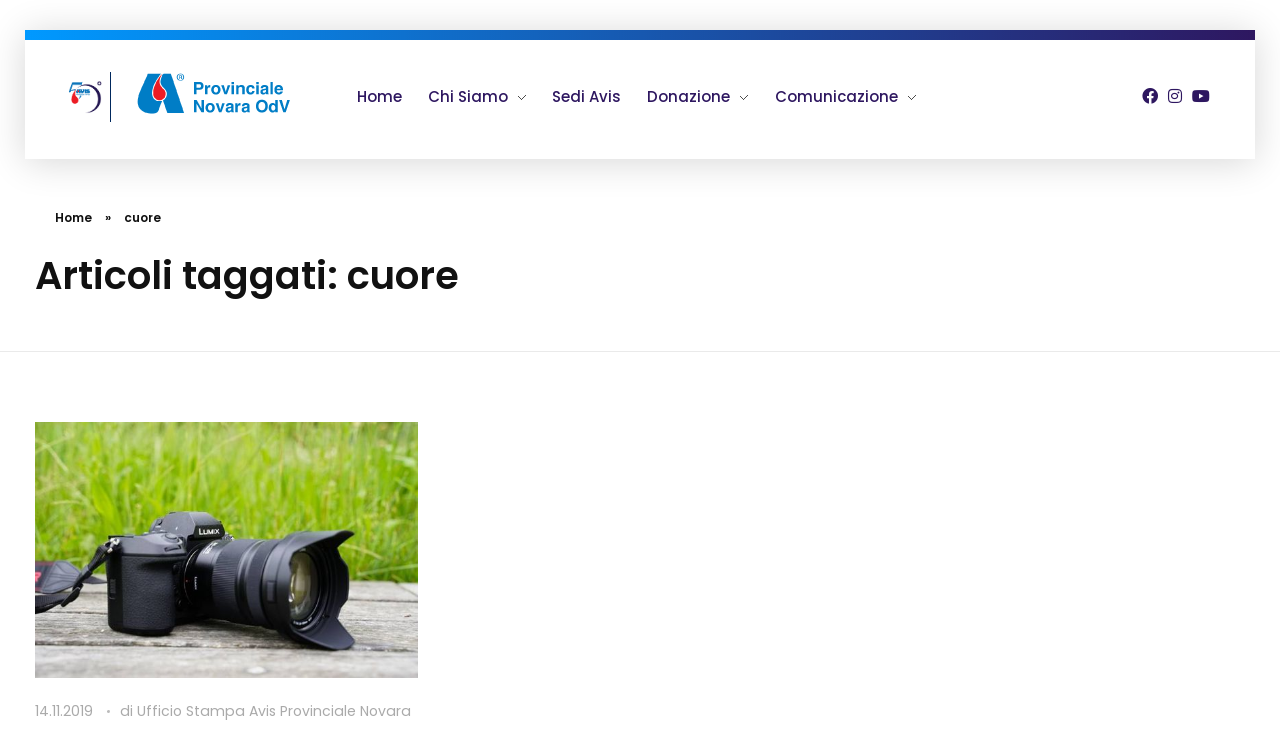

--- FILE ---
content_type: text/html; charset=UTF-8
request_url: https://mail.avisprovincialenovara.it/tag/cuore/
body_size: 17320
content:
<!DOCTYPE html>
<!--[if IE 9 ]>   <html class="no-js oldie ie9 ie" lang="it-IT" > <![endif]-->
<!--[if (gt IE 9)|!(IE)]><!--> <html class="no-js" lang="it-IT" > <!--<![endif]-->
<head>
        <meta charset="UTF-8" >
        <meta http-equiv="X-UA-Compatible" content="IE=edge">
        <!-- devices setting -->
        <meta name="viewport"   content="initial-scale=1,user-scalable=no,width=device-width">

<!-- outputs by wp_head -->
<meta name='robots' content='index, follow, max-image-preview:large, max-snippet:-1, max-video-preview:-1' />

	<!-- This site is optimized with the Yoast SEO plugin v26.5 - https://yoast.com/wordpress/plugins/seo/ -->
	<title>cuore Archivi - Avis Provinciale Novara OdV</title>
	<link rel="canonical" href="https://avisprovincialenovara.it/tag/cuore/" />
	<meta property="og:locale" content="it_IT" />
	<meta property="og:type" content="article" />
	<meta property="og:title" content="cuore Archivi - Avis Provinciale Novara OdV" />
	<meta property="og:url" content="https://avisprovincialenovara.it/tag/cuore/" />
	<meta property="og:site_name" content="Avis Provinciale Novara OdV" />
	<meta name="twitter:card" content="summary_large_image" />
	<script type="application/ld+json" class="yoast-schema-graph">{"@context":"https://schema.org","@graph":[{"@type":"CollectionPage","@id":"https://avisprovincialenovara.it/tag/cuore/","url":"https://avisprovincialenovara.it/tag/cuore/","name":"cuore Archivi - Avis Provinciale Novara OdV","isPartOf":{"@id":"https://mail.avisprovincialenovara.it/#website"},"primaryImageOfPage":{"@id":"https://avisprovincialenovara.it/tag/cuore/#primaryimage"},"image":{"@id":"https://avisprovincialenovara.it/tag/cuore/#primaryimage"},"thumbnailUrl":"https://mail.avisprovincialenovara.it/wp-content/uploads/2019/11/macchina-fotografica-1.jpg","breadcrumb":{"@id":"https://avisprovincialenovara.it/tag/cuore/#breadcrumb"},"inLanguage":"it-IT"},{"@type":"ImageObject","inLanguage":"it-IT","@id":"https://avisprovincialenovara.it/tag/cuore/#primaryimage","url":"https://mail.avisprovincialenovara.it/wp-content/uploads/2019/11/macchina-fotografica-1.jpg","contentUrl":"https://mail.avisprovincialenovara.it/wp-content/uploads/2019/11/macchina-fotografica-1.jpg","width":564,"height":376},{"@type":"BreadcrumbList","@id":"https://avisprovincialenovara.it/tag/cuore/#breadcrumb","itemListElement":[{"@type":"ListItem","position":1,"name":"Home","item":"https://mail.avisprovincialenovara.it/"},{"@type":"ListItem","position":2,"name":"cuore"}]},{"@type":"WebSite","@id":"https://mail.avisprovincialenovara.it/#website","url":"https://mail.avisprovincialenovara.it/","name":"Avis Provinciale Novara OdV","description":"AVIS è la più grande associazione del dono del sangue in Italia","publisher":{"@id":"https://mail.avisprovincialenovara.it/#organization"},"potentialAction":[{"@type":"SearchAction","target":{"@type":"EntryPoint","urlTemplate":"https://mail.avisprovincialenovara.it/?s={search_term_string}"},"query-input":{"@type":"PropertyValueSpecification","valueRequired":true,"valueName":"search_term_string"}}],"inLanguage":"it-IT"},{"@type":"Organization","@id":"https://mail.avisprovincialenovara.it/#organization","name":"Avis Provinciale Novara OdV","url":"https://mail.avisprovincialenovara.it/","logo":{"@type":"ImageObject","inLanguage":"it-IT","@id":"https://mail.avisprovincialenovara.it/#/schema/logo/image/","url":"https://mail.avisprovincialenovara.it/wp-content/uploads/2020/01/AVIS-Provinciale-Novara-OdV.png","contentUrl":"https://mail.avisprovincialenovara.it/wp-content/uploads/2020/01/AVIS-Provinciale-Novara-OdV.png","width":172,"height":67,"caption":"Avis Provinciale Novara OdV"},"image":{"@id":"https://mail.avisprovincialenovara.it/#/schema/logo/image/"}}]}</script>
	<!-- / Yoast SEO plugin. -->


<link rel='dns-prefetch' href='//use.fontawesome.com' />
<link rel='dns-prefetch' href='//fonts.googleapis.com' />
<link rel="alternate" type="application/rss+xml" title="Avis Provinciale Novara OdV &raquo; Feed" href="https://mail.avisprovincialenovara.it/feed/" />
<link rel="alternate" type="application/rss+xml" title="Avis Provinciale Novara OdV &raquo; Feed dei commenti" href="https://mail.avisprovincialenovara.it/comments/feed/" />
<link rel="alternate" type="application/rss+xml" title="Avis Provinciale Novara OdV &raquo; cuore Feed del tag" href="https://mail.avisprovincialenovara.it/tag/cuore/feed/" />
<style id='wp-img-auto-sizes-contain-inline-css'>
img:is([sizes=auto i],[sizes^="auto," i]){contain-intrinsic-size:3000px 1500px}
/*# sourceURL=wp-img-auto-sizes-contain-inline-css */
</style>
<style id='wp-emoji-styles-inline-css'>

	img.wp-smiley, img.emoji {
		display: inline !important;
		border: none !important;
		box-shadow: none !important;
		height: 1em !important;
		width: 1em !important;
		margin: 0 0.07em !important;
		vertical-align: -0.1em !important;
		background: none !important;
		padding: 0 !important;
	}
/*# sourceURL=wp-emoji-styles-inline-css */
</style>
<link rel='stylesheet' id='wp-block-library-css' href='https://mail.avisprovincialenovara.it/wp-includes/css/dist/block-library/style.min.css?ver=6.9' media='all' />
<style id='classic-theme-styles-inline-css'>
/*! This file is auto-generated */
.wp-block-button__link{color:#fff;background-color:#32373c;border-radius:9999px;box-shadow:none;text-decoration:none;padding:calc(.667em + 2px) calc(1.333em + 2px);font-size:1.125em}.wp-block-file__button{background:#32373c;color:#fff;text-decoration:none}
/*# sourceURL=/wp-includes/css/classic-themes.min.css */
</style>
<style id='font-awesome-svg-styles-default-inline-css'>
.svg-inline--fa {
  display: inline-block;
  height: 1em;
  overflow: visible;
  vertical-align: -.125em;
}
/*# sourceURL=font-awesome-svg-styles-default-inline-css */
</style>
<link rel='stylesheet' id='font-awesome-svg-styles-css' href='http://mail.avisprovincialenovara.it/wp-content/uploads/font-awesome/v5.15.4/css/svg-with-js.css' media='all' />
<style id='font-awesome-svg-styles-inline-css'>
   .wp-block-font-awesome-icon svg::before,
   .wp-rich-text-font-awesome-icon svg::before {content: unset;}
/*# sourceURL=font-awesome-svg-styles-inline-css */
</style>
<style id='global-styles-inline-css'>
:root{--wp--preset--aspect-ratio--square: 1;--wp--preset--aspect-ratio--4-3: 4/3;--wp--preset--aspect-ratio--3-4: 3/4;--wp--preset--aspect-ratio--3-2: 3/2;--wp--preset--aspect-ratio--2-3: 2/3;--wp--preset--aspect-ratio--16-9: 16/9;--wp--preset--aspect-ratio--9-16: 9/16;--wp--preset--color--black: #000000;--wp--preset--color--cyan-bluish-gray: #abb8c3;--wp--preset--color--white: #ffffff;--wp--preset--color--pale-pink: #f78da7;--wp--preset--color--vivid-red: #cf2e2e;--wp--preset--color--luminous-vivid-orange: #ff6900;--wp--preset--color--luminous-vivid-amber: #fcb900;--wp--preset--color--light-green-cyan: #7bdcb5;--wp--preset--color--vivid-green-cyan: #00d084;--wp--preset--color--pale-cyan-blue: #8ed1fc;--wp--preset--color--vivid-cyan-blue: #0693e3;--wp--preset--color--vivid-purple: #9b51e0;--wp--preset--gradient--vivid-cyan-blue-to-vivid-purple: linear-gradient(135deg,rgb(6,147,227) 0%,rgb(155,81,224) 100%);--wp--preset--gradient--light-green-cyan-to-vivid-green-cyan: linear-gradient(135deg,rgb(122,220,180) 0%,rgb(0,208,130) 100%);--wp--preset--gradient--luminous-vivid-amber-to-luminous-vivid-orange: linear-gradient(135deg,rgb(252,185,0) 0%,rgb(255,105,0) 100%);--wp--preset--gradient--luminous-vivid-orange-to-vivid-red: linear-gradient(135deg,rgb(255,105,0) 0%,rgb(207,46,46) 100%);--wp--preset--gradient--very-light-gray-to-cyan-bluish-gray: linear-gradient(135deg,rgb(238,238,238) 0%,rgb(169,184,195) 100%);--wp--preset--gradient--cool-to-warm-spectrum: linear-gradient(135deg,rgb(74,234,220) 0%,rgb(151,120,209) 20%,rgb(207,42,186) 40%,rgb(238,44,130) 60%,rgb(251,105,98) 80%,rgb(254,248,76) 100%);--wp--preset--gradient--blush-light-purple: linear-gradient(135deg,rgb(255,206,236) 0%,rgb(152,150,240) 100%);--wp--preset--gradient--blush-bordeaux: linear-gradient(135deg,rgb(254,205,165) 0%,rgb(254,45,45) 50%,rgb(107,0,62) 100%);--wp--preset--gradient--luminous-dusk: linear-gradient(135deg,rgb(255,203,112) 0%,rgb(199,81,192) 50%,rgb(65,88,208) 100%);--wp--preset--gradient--pale-ocean: linear-gradient(135deg,rgb(255,245,203) 0%,rgb(182,227,212) 50%,rgb(51,167,181) 100%);--wp--preset--gradient--electric-grass: linear-gradient(135deg,rgb(202,248,128) 0%,rgb(113,206,126) 100%);--wp--preset--gradient--midnight: linear-gradient(135deg,rgb(2,3,129) 0%,rgb(40,116,252) 100%);--wp--preset--font-size--small: 13px;--wp--preset--font-size--medium: 20px;--wp--preset--font-size--large: 36px;--wp--preset--font-size--x-large: 42px;--wp--preset--spacing--20: 0.44rem;--wp--preset--spacing--30: 0.67rem;--wp--preset--spacing--40: 1rem;--wp--preset--spacing--50: 1.5rem;--wp--preset--spacing--60: 2.25rem;--wp--preset--spacing--70: 3.38rem;--wp--preset--spacing--80: 5.06rem;--wp--preset--shadow--natural: 6px 6px 9px rgba(0, 0, 0, 0.2);--wp--preset--shadow--deep: 12px 12px 50px rgba(0, 0, 0, 0.4);--wp--preset--shadow--sharp: 6px 6px 0px rgba(0, 0, 0, 0.2);--wp--preset--shadow--outlined: 6px 6px 0px -3px rgb(255, 255, 255), 6px 6px rgb(0, 0, 0);--wp--preset--shadow--crisp: 6px 6px 0px rgb(0, 0, 0);}:where(.is-layout-flex){gap: 0.5em;}:where(.is-layout-grid){gap: 0.5em;}body .is-layout-flex{display: flex;}.is-layout-flex{flex-wrap: wrap;align-items: center;}.is-layout-flex > :is(*, div){margin: 0;}body .is-layout-grid{display: grid;}.is-layout-grid > :is(*, div){margin: 0;}:where(.wp-block-columns.is-layout-flex){gap: 2em;}:where(.wp-block-columns.is-layout-grid){gap: 2em;}:where(.wp-block-post-template.is-layout-flex){gap: 1.25em;}:where(.wp-block-post-template.is-layout-grid){gap: 1.25em;}.has-black-color{color: var(--wp--preset--color--black) !important;}.has-cyan-bluish-gray-color{color: var(--wp--preset--color--cyan-bluish-gray) !important;}.has-white-color{color: var(--wp--preset--color--white) !important;}.has-pale-pink-color{color: var(--wp--preset--color--pale-pink) !important;}.has-vivid-red-color{color: var(--wp--preset--color--vivid-red) !important;}.has-luminous-vivid-orange-color{color: var(--wp--preset--color--luminous-vivid-orange) !important;}.has-luminous-vivid-amber-color{color: var(--wp--preset--color--luminous-vivid-amber) !important;}.has-light-green-cyan-color{color: var(--wp--preset--color--light-green-cyan) !important;}.has-vivid-green-cyan-color{color: var(--wp--preset--color--vivid-green-cyan) !important;}.has-pale-cyan-blue-color{color: var(--wp--preset--color--pale-cyan-blue) !important;}.has-vivid-cyan-blue-color{color: var(--wp--preset--color--vivid-cyan-blue) !important;}.has-vivid-purple-color{color: var(--wp--preset--color--vivid-purple) !important;}.has-black-background-color{background-color: var(--wp--preset--color--black) !important;}.has-cyan-bluish-gray-background-color{background-color: var(--wp--preset--color--cyan-bluish-gray) !important;}.has-white-background-color{background-color: var(--wp--preset--color--white) !important;}.has-pale-pink-background-color{background-color: var(--wp--preset--color--pale-pink) !important;}.has-vivid-red-background-color{background-color: var(--wp--preset--color--vivid-red) !important;}.has-luminous-vivid-orange-background-color{background-color: var(--wp--preset--color--luminous-vivid-orange) !important;}.has-luminous-vivid-amber-background-color{background-color: var(--wp--preset--color--luminous-vivid-amber) !important;}.has-light-green-cyan-background-color{background-color: var(--wp--preset--color--light-green-cyan) !important;}.has-vivid-green-cyan-background-color{background-color: var(--wp--preset--color--vivid-green-cyan) !important;}.has-pale-cyan-blue-background-color{background-color: var(--wp--preset--color--pale-cyan-blue) !important;}.has-vivid-cyan-blue-background-color{background-color: var(--wp--preset--color--vivid-cyan-blue) !important;}.has-vivid-purple-background-color{background-color: var(--wp--preset--color--vivid-purple) !important;}.has-black-border-color{border-color: var(--wp--preset--color--black) !important;}.has-cyan-bluish-gray-border-color{border-color: var(--wp--preset--color--cyan-bluish-gray) !important;}.has-white-border-color{border-color: var(--wp--preset--color--white) !important;}.has-pale-pink-border-color{border-color: var(--wp--preset--color--pale-pink) !important;}.has-vivid-red-border-color{border-color: var(--wp--preset--color--vivid-red) !important;}.has-luminous-vivid-orange-border-color{border-color: var(--wp--preset--color--luminous-vivid-orange) !important;}.has-luminous-vivid-amber-border-color{border-color: var(--wp--preset--color--luminous-vivid-amber) !important;}.has-light-green-cyan-border-color{border-color: var(--wp--preset--color--light-green-cyan) !important;}.has-vivid-green-cyan-border-color{border-color: var(--wp--preset--color--vivid-green-cyan) !important;}.has-pale-cyan-blue-border-color{border-color: var(--wp--preset--color--pale-cyan-blue) !important;}.has-vivid-cyan-blue-border-color{border-color: var(--wp--preset--color--vivid-cyan-blue) !important;}.has-vivid-purple-border-color{border-color: var(--wp--preset--color--vivid-purple) !important;}.has-vivid-cyan-blue-to-vivid-purple-gradient-background{background: var(--wp--preset--gradient--vivid-cyan-blue-to-vivid-purple) !important;}.has-light-green-cyan-to-vivid-green-cyan-gradient-background{background: var(--wp--preset--gradient--light-green-cyan-to-vivid-green-cyan) !important;}.has-luminous-vivid-amber-to-luminous-vivid-orange-gradient-background{background: var(--wp--preset--gradient--luminous-vivid-amber-to-luminous-vivid-orange) !important;}.has-luminous-vivid-orange-to-vivid-red-gradient-background{background: var(--wp--preset--gradient--luminous-vivid-orange-to-vivid-red) !important;}.has-very-light-gray-to-cyan-bluish-gray-gradient-background{background: var(--wp--preset--gradient--very-light-gray-to-cyan-bluish-gray) !important;}.has-cool-to-warm-spectrum-gradient-background{background: var(--wp--preset--gradient--cool-to-warm-spectrum) !important;}.has-blush-light-purple-gradient-background{background: var(--wp--preset--gradient--blush-light-purple) !important;}.has-blush-bordeaux-gradient-background{background: var(--wp--preset--gradient--blush-bordeaux) !important;}.has-luminous-dusk-gradient-background{background: var(--wp--preset--gradient--luminous-dusk) !important;}.has-pale-ocean-gradient-background{background: var(--wp--preset--gradient--pale-ocean) !important;}.has-electric-grass-gradient-background{background: var(--wp--preset--gradient--electric-grass) !important;}.has-midnight-gradient-background{background: var(--wp--preset--gradient--midnight) !important;}.has-small-font-size{font-size: var(--wp--preset--font-size--small) !important;}.has-medium-font-size{font-size: var(--wp--preset--font-size--medium) !important;}.has-large-font-size{font-size: var(--wp--preset--font-size--large) !important;}.has-x-large-font-size{font-size: var(--wp--preset--font-size--x-large) !important;}
:where(.wp-block-post-template.is-layout-flex){gap: 1.25em;}:where(.wp-block-post-template.is-layout-grid){gap: 1.25em;}
:where(.wp-block-term-template.is-layout-flex){gap: 1.25em;}:where(.wp-block-term-template.is-layout-grid){gap: 1.25em;}
:where(.wp-block-columns.is-layout-flex){gap: 2em;}:where(.wp-block-columns.is-layout-grid){gap: 2em;}
:root :where(.wp-block-pullquote){font-size: 1.5em;line-height: 1.6;}
/*# sourceURL=global-styles-inline-css */
</style>
<link rel='stylesheet' id='contact-form-7-css' href='https://mail.avisprovincialenovara.it/wp-content/plugins/contact-form-7/includes/css/styles.css?ver=6.1.4' media='all' />
<link rel='stylesheet' id='wp-ulike-css' href='https://mail.avisprovincialenovara.it/wp-content/plugins/wp-ulike/assets/css/wp-ulike.min.css?ver=4.8.2' media='all' />
<link rel='stylesheet' id='parent-css-css' href='https://mail.avisprovincialenovara.it/wp-content/themes/phlox/style.css?ver=6.9' media='all' />
<link rel='stylesheet' id='child-css-css' href='https://mail.avisprovincialenovara.it/wp-content/themes/phlox-child/style.css?ver=6.9' media='all' />
<link rel='stylesheet' id='auxin-base-css' href='https://mail.avisprovincialenovara.it/wp-content/themes/phlox/css/base.css?ver=2.17.11' media='all' />
<link rel='stylesheet' id='auxin-front-icon-css' href='https://mail.avisprovincialenovara.it/wp-content/themes/phlox/css/auxin-icon.css?ver=2.17.11' media='all' />
<link rel='stylesheet' id='auxin-main-css' href='https://mail.avisprovincialenovara.it/wp-content/themes/phlox/css/main.css?ver=2.17.11' media='all' />
<link rel='stylesheet' id='font-awesome-official-css' href='https://use.fontawesome.com/releases/v5.15.4/css/all.css' media='all' integrity="sha384-DyZ88mC6Up2uqS4h/KRgHuoeGwBcD4Ng9SiP4dIRy0EXTlnuz47vAwmeGwVChigm" crossorigin="anonymous" />
<link rel='stylesheet' id='auxin-child-css' href='https://mail.avisprovincialenovara.it/wp-content/themes/phlox-child/style.css?ver=2.17.11' media='all' />
<link rel='stylesheet' id='auxin-fonts-google-css' href='//fonts.googleapis.com/css?family=Poppins%3A100%2C100italic%2C200%2C200italic%2C300%2C300italic%2Cregular%2Citalic%2C500%2C500italic%2C600%2C600italic%2C700%2C700italic%2C800%2C800italic%2C900%2C900italic&#038;ver=5' media='all' />
<link rel='stylesheet' id='auxin-custom-css' href='https://mail.avisprovincialenovara.it/wp-content/uploads/phlox/custom.css?ver=5' media='all' />
<link rel='stylesheet' id='auxin-portfolio-css' href='https://mail.avisprovincialenovara.it/wp-content/themes/phlox/css/portfolio.css?ver=2.3.12' media='all' />
<link rel='stylesheet' id='auxin-elementor-base-css' href='https://mail.avisprovincialenovara.it/wp-content/themes/phlox/css/other/elementor.css?ver=2.17.11' media='all' />
<link rel='stylesheet' id='elementor-frontend-css' href='https://mail.avisprovincialenovara.it/wp-content/plugins/elementor/assets/css/frontend.min.css?ver=3.33.4' media='all' />
<link rel='stylesheet' id='elementor-post-1857-css' href='https://mail.avisprovincialenovara.it/wp-content/uploads/elementor/css/post-1857.css?ver=1765492207' media='all' />
<link rel='stylesheet' id='widget-image-css' href='https://mail.avisprovincialenovara.it/wp-content/plugins/elementor/assets/css/widget-image.min.css?ver=3.33.4' media='all' />
<link rel='stylesheet' id='elementor-post-1838-css' href='https://mail.avisprovincialenovara.it/wp-content/uploads/elementor/css/post-1838.css?ver=1765492207' media='all' />
<link rel='stylesheet' id='bdt-uikit-css' href='https://mail.avisprovincialenovara.it/wp-content/plugins/bdthemes-prime-slider-lite/assets/css/bdt-uikit.css?ver=3.21.7' media='all' />
<link rel='stylesheet' id='prime-slider-site-css' href='https://mail.avisprovincialenovara.it/wp-content/plugins/bdthemes-prime-slider-lite/assets/css/prime-slider-site.css?ver=4.0.10' media='all' />
<link rel='stylesheet' id='font-awesome-official-v4shim-css' href='https://use.fontawesome.com/releases/v5.15.4/css/v4-shims.css' media='all' integrity="sha384-Vq76wejb3QJM4nDatBa5rUOve+9gkegsjCebvV/9fvXlGWo4HCMR4cJZjjcF6Viv" crossorigin="anonymous" />
<style id='font-awesome-official-v4shim-inline-css'>
@font-face {
font-family: "FontAwesome";
font-display: block;
src: url("https://use.fontawesome.com/releases/v5.15.4/webfonts/fa-brands-400.eot"),
		url("https://use.fontawesome.com/releases/v5.15.4/webfonts/fa-brands-400.eot?#iefix") format("embedded-opentype"),
		url("https://use.fontawesome.com/releases/v5.15.4/webfonts/fa-brands-400.woff2") format("woff2"),
		url("https://use.fontawesome.com/releases/v5.15.4/webfonts/fa-brands-400.woff") format("woff"),
		url("https://use.fontawesome.com/releases/v5.15.4/webfonts/fa-brands-400.ttf") format("truetype"),
		url("https://use.fontawesome.com/releases/v5.15.4/webfonts/fa-brands-400.svg#fontawesome") format("svg");
}

@font-face {
font-family: "FontAwesome";
font-display: block;
src: url("https://use.fontawesome.com/releases/v5.15.4/webfonts/fa-solid-900.eot"),
		url("https://use.fontawesome.com/releases/v5.15.4/webfonts/fa-solid-900.eot?#iefix") format("embedded-opentype"),
		url("https://use.fontawesome.com/releases/v5.15.4/webfonts/fa-solid-900.woff2") format("woff2"),
		url("https://use.fontawesome.com/releases/v5.15.4/webfonts/fa-solid-900.woff") format("woff"),
		url("https://use.fontawesome.com/releases/v5.15.4/webfonts/fa-solid-900.ttf") format("truetype"),
		url("https://use.fontawesome.com/releases/v5.15.4/webfonts/fa-solid-900.svg#fontawesome") format("svg");
}

@font-face {
font-family: "FontAwesome";
font-display: block;
src: url("https://use.fontawesome.com/releases/v5.15.4/webfonts/fa-regular-400.eot"),
		url("https://use.fontawesome.com/releases/v5.15.4/webfonts/fa-regular-400.eot?#iefix") format("embedded-opentype"),
		url("https://use.fontawesome.com/releases/v5.15.4/webfonts/fa-regular-400.woff2") format("woff2"),
		url("https://use.fontawesome.com/releases/v5.15.4/webfonts/fa-regular-400.woff") format("woff"),
		url("https://use.fontawesome.com/releases/v5.15.4/webfonts/fa-regular-400.ttf") format("truetype"),
		url("https://use.fontawesome.com/releases/v5.15.4/webfonts/fa-regular-400.svg#fontawesome") format("svg");
unicode-range: U+F004-F005,U+F007,U+F017,U+F022,U+F024,U+F02E,U+F03E,U+F044,U+F057-F059,U+F06E,U+F070,U+F075,U+F07B-F07C,U+F080,U+F086,U+F089,U+F094,U+F09D,U+F0A0,U+F0A4-F0A7,U+F0C5,U+F0C7-F0C8,U+F0E0,U+F0EB,U+F0F3,U+F0F8,U+F0FE,U+F111,U+F118-F11A,U+F11C,U+F133,U+F144,U+F146,U+F14A,U+F14D-F14E,U+F150-F152,U+F15B-F15C,U+F164-F165,U+F185-F186,U+F191-F192,U+F1AD,U+F1C1-F1C9,U+F1CD,U+F1D8,U+F1E3,U+F1EA,U+F1F6,U+F1F9,U+F20A,U+F247-F249,U+F24D,U+F254-F25B,U+F25D,U+F267,U+F271-F274,U+F279,U+F28B,U+F28D,U+F2B5-F2B6,U+F2B9,U+F2BB,U+F2BD,U+F2C1-F2C2,U+F2D0,U+F2D2,U+F2DC,U+F2ED,U+F328,U+F358-F35B,U+F3A5,U+F3D1,U+F410,U+F4AD;
}
/*# sourceURL=font-awesome-official-v4shim-inline-css */
</style>
<link rel='stylesheet' id='elementor-gf-local-poppins-css' href='http://www.avisprovincialenovara.it/wp-content/uploads/elementor/google-fonts/css/poppins.css?ver=1743535827' media='all' />
<link rel='stylesheet' id='elementor-icons-shared-0-css' href='https://mail.avisprovincialenovara.it/wp-content/plugins/elementor/assets/lib/font-awesome/css/fontawesome.min.css?ver=5.15.3' media='all' />
<link rel='stylesheet' id='elementor-icons-fa-brands-css' href='https://mail.avisprovincialenovara.it/wp-content/plugins/elementor/assets/lib/font-awesome/css/brands.min.css?ver=5.15.3' media='all' />
<!--n2css--><!--n2js--><script src="https://mail.avisprovincialenovara.it/wp-includes/js/jquery/jquery.min.js?ver=3.7.1" id="jquery-core-js"></script>
<script src="https://mail.avisprovincialenovara.it/wp-includes/js/jquery/jquery-migrate.min.js?ver=3.4.1" id="jquery-migrate-js"></script>
<script id="auxin-modernizr-js-extra">
var auxin = {"ajax_url":"https://mail.avisprovincialenovara.it/wp-admin/admin-ajax.php","is_rtl":"","is_reponsive":"1","is_framed":"","frame_width":"20","wpml_lang":"en","uploadbaseurl":"http://mail.avisprovincialenovara.it/wp-content/uploads","nonce":"db7b319112"};
//# sourceURL=auxin-modernizr-js-extra
</script>
<script id="auxin-modernizr-js-before">
/* < ![CDATA[ */
function auxinNS(n){for(var e=n.split("."),a=window,i="",r=e.length,t=0;r>t;t++)"window"!=e[t]&&(i=e[t],a[i]=a[i]||{},a=a[i]);return a;}
/* ]]> */
//# sourceURL=auxin-modernizr-js-before
</script>
<script src="https://mail.avisprovincialenovara.it/wp-content/themes/phlox/js/solo/modernizr-custom.min.js?ver=2.17.11" id="auxin-modernizr-js"></script>
<script src="https://mail.avisprovincialenovara.it/wp-content/plugins/bdthemes-prime-slider-lite/assets/js/bdt-uikit.min.js?ver=3.21.7" id="bdt-uikit-js"></script>
<link rel="https://api.w.org/" href="https://mail.avisprovincialenovara.it/wp-json/" /><link rel="alternate" title="JSON" type="application/json" href="https://mail.avisprovincialenovara.it/wp-json/wp/v2/tags/56" /><link rel="EditURI" type="application/rsd+xml" title="RSD" href="https://mail.avisprovincialenovara.it/xmlrpc.php?rsd" />
<!-- Chrome, Firefox OS and Opera -->
<meta name="theme-color" content="rgb(0, 153, 255)" />
<!-- Windows Phone -->
<meta name="msapplication-navbutton-color" content="rgb(0, 153, 255)" />
<!-- iOS Safari -->
<meta name="apple-mobile-web-app-capable" content="yes">
<meta name="apple-mobile-web-app-status-bar-style" content="black-translucent">

<meta name="generator" content="Elementor 3.33.4; features: additional_custom_breakpoints; settings: css_print_method-external, google_font-enabled, font_display-auto">
<style>.recentcomments a{display:inline !important;padding:0 !important;margin:0 !important;}</style>			<style>
				.e-con.e-parent:nth-of-type(n+4):not(.e-lazyloaded):not(.e-no-lazyload),
				.e-con.e-parent:nth-of-type(n+4):not(.e-lazyloaded):not(.e-no-lazyload) * {
					background-image: none !important;
				}
				@media screen and (max-height: 1024px) {
					.e-con.e-parent:nth-of-type(n+3):not(.e-lazyloaded):not(.e-no-lazyload),
					.e-con.e-parent:nth-of-type(n+3):not(.e-lazyloaded):not(.e-no-lazyload) * {
						background-image: none !important;
					}
				}
				@media screen and (max-height: 640px) {
					.e-con.e-parent:nth-of-type(n+2):not(.e-lazyloaded):not(.e-no-lazyload),
					.e-con.e-parent:nth-of-type(n+2):not(.e-lazyloaded):not(.e-no-lazyload) * {
						background-image: none !important;
					}
				}
			</style>
			<link rel="icon" href="https://mail.avisprovincialenovara.it/wp-content/uploads/2021/12/cropped-avis-32x32.png" sizes="32x32" />
<link rel="icon" href="https://mail.avisprovincialenovara.it/wp-content/uploads/2021/12/cropped-avis-192x192.png" sizes="192x192" />
<link rel="apple-touch-icon" href="https://mail.avisprovincialenovara.it/wp-content/uploads/2021/12/cropped-avis-180x180.png" />
<meta name="msapplication-TileImage" content="https://mail.avisprovincialenovara.it/wp-content/uploads/2021/12/cropped-avis-270x270.png" />
		<style id="wp-custom-css">
			/* Blog */
.blog .aux-primary{
     margin-top: 74px;
}

.blog  .aux-media-image {
	    overflow: visible;
}
.blog  .post .aux-media-image  img {
		box-shadow: 0px 3px 45px 0px rgba(0,0,0,0.16);
	    border-radius: 15px;
}
.blog  .aux-archive .type-post .entry-info a{
    font-family: Poppins;
    font-weight: 400;
    font-size: 14px;
    line-height: 16px;
    letter-spacing: 0.9px;
    color: var(--e-global-color-text);
}
.blog  .aux-archive .entry-main{
    padding: 5% 5% 4% 15%;
    background: #fff;
    box-shadow: 0px 3px 45px 0px rgba(0,0,0,0.16);
    border-radius: 15px;
    max-width: 90%;
	  position: absolute;
    bottom: -39px;
    left: 0;
    right: 0;
    margin: auto;
		transition: all 1100ms cubic-bezier(0.19, 1, 0.22, 1) ;
}
.blog  .aux-archive .type-post .entry-title a{
    color: var(--e-global-color-434e96be);
    font-family: Poppins;
    font-weight: 500;
    line-height: 19px;
    font-size: 18px;
}
.blog  .aux-archive .type-post .entry-title a:after{
	content: '';
    width: 30px;
    height: 6px;
    background: var(--e-global-color-secondary);
    background: linear-gradient(277deg, var(--e-global-color-secondary) 4%, var(--e-global-color-primary) 84%);
    position: absolute;
    border-radius: 8px;
    left: -39px;
    top: 15px;		
}
.blog .pagination .last{
    display: none;
}
.blog .aux-col:hover .entry-info a, .blog .aux-col:hover .entry-title a {
    color: #fff;
}
.blog .active .page-numbers, .aux-pagination li>a:hover{
    background-color: rgba(223,223,223,0.30)!important;
    color: var(--e-global-color-primary)!important;
    border: none;
    border-radius: 20px;
}
.blog .aux-pagination li.next a::before, .aux-pagination li.next a::after, .aux-pagination li.prev a::after{
	background-image:none;
	
}
.blog .aux-pagination li.next a:hover::after, .aux-pagination li.prev a::after{
	opacity:1!important;
}
 
.blog  .aux-pagination li.next a::after, .blog  .aux-pagination li.prev a::after{
	content:"\e1e2";
	position:absolute;
	left: 12px;
    top: 14px;
	font-size:20px;
	font-family: "auxin-front" !important;
    font-style: normal !important;
    font-weight: normal !important;
    font-variant: normal !important;
    text-transform: none !important;
    speak: none;
    line-height: 1;
    -webkit-font-smoothing: antialiased;
}
.blog  .aux-pagination li.prev a::after{
	content:"\e1e8";
	left: 9px;
}
.blog .aux-col:hover .entry-title a:after  {
    background: #fff;
}
.blog .pagination{
    display: flex;
    justify-content: center;
    align-items: center;
}
.blog  .content{
    margin-bottom: 9%;
}
.blog .page-numbers{
    border: none;
    color: #1E1E1E!important;
}
.blog .aux-match-height .aux-col{
    margin-bottom: 68px;
}
.blog .aux-col:hover .entry-main{
        background: var(--e-global-color-secondary);
    background: linear-gradient(180deg, var(--e-global-color-secondary) 4%, var(--e-global-color-primary) 84%);
    box-shadow: 0 3px 25px #4D0AA480;
	transition: all 1100ms cubic-bezier(0.19, 1, 0.22, 1) ;
	transform: translateY(-35px);
}
@media only screen and (max-width:1265px)and (min-width: 992px) {
.blog .aux-archive .type-post .entry-title a{
    line-height: 18px;
    font-size: 16px;
}
.blog .aux-archive .type-post .entry-info a{
    font-size: 13px;
}
.blog .aux-archive .entry-main{
    padding: 5% 5% 4% 21%;
}
}

@media screen and (max-width: 992px) {
.blog .aux-archive .type-post .entry-title a{
    line-height: 16px;
    font-size: 15px;
}
.blog .aux-archive .type-post .entry-info a{
    font-size: 11px;
}
}


/* Single Blog */
.single-post .aux-content-top-margin .aux-primary {
    padding-top: 16px;
}
.single-post .entry-meta{
    max-width: 70%;
    border: solid 1px rgba(170, 170, 170, 0.27);
    max-width: 70%;
    margin-left: auto;
    margin-right: auto;
    margin-top: 79px;
	  padding: 1.425em 0!important;
}
.single-post .auxicon-share:before{
	 content: "\e08a";
	 font-size:20px;
	 font-family: "auxin-front" !important;
   font-style: normal !important;
   font-weight: normal !important;
   font-variant: normal !important;
   text-transform: none !important;
   speak: none;
   line-height: 1;
    -webkit-font-smoothing: antialiased;
    -moz-osx-font-smoothing: grayscale;
}
.wp_ulike_is_liked .wp_ulike_btn:before {
	 content: "\e718"!important;
	 font-size:26px;
	 color:#172B4D;
	 padding-right: 20px;
	 	color:red;
}
.wp_ulike_is_unliked .wp_ulike_btn:before  {
    content: "\e718"!important;
	 font-size:26px;
	 padding-right: 20px;
	 color:var(--e-global-color-primary);
}
.single-post .comment-respond{
  width: 70%;
    margin-left: auto!important;
 margin-right:auto!important;
}
.single-post .aux-form-cookies-consent{
    display: none;
}
.single-post input[type="url"], .single-post input[type="text"], .single-post textarea, .single-post input[type="email"]{
    width: 100%;
    background-color: #F3F3F3;
    border: none;
    border-radius: 100px;
	  width:100%!important;
		padding-left: 24px!important;
		margin-bottom: 50px!important;
}
.single-post  .comment-notes{
		margin-bottom: 50px!important;
	
}
.single-post   textarea{
    min-height: 50px!important;
    height: 50px!important;
    overflow: hidden!important;
	  line-height: 17px;
		padding-left: 24px!important;
}
.single-post .comment-reply-title{
   margin-bottom: 6px;
}
.single-post  input[type="submit"]{
	background: var(--e-global-color-secondary);
background: -moz-linear-gradient(90deg, var(--e-global-color-secondary) 0%, var(--e-global-color-primary) 100%);
background: -webkit-linear-gradient(90deg, var(--e-global-color-secondary) 0%, var(--e-global-color-primary) 100%);
background: linear-gradient(90deg, var(--e-global-color-secondary) 0%, var(--e-global-color-primary) 100%);
filter: progid:DXImageTransform.Microsoft.gradient(startColorstr="var(--e-global-color-secondary)",endColorstr="var(--e-global-color-primary)",GradientType=1);
	border-radius:150px;
	font-size:16px;
	font-weight:300!important;
	color:#FFFFFF;
	text-transform:uppercase;
	letter-spacing:0.48px;
	padding: 17px 40px!important;
  box-shadow: 0 6px 35px #5311AA73;
}
.single-post .form-submit{
	text-align: right;
}
.single-post .hentry .entry-header{
   margin-bottom: 32px!important;
}
.entry-edit:before, .entry-tax:before,  .entry-author:before{  
	  background-color: rgba(170, 170, 170, 0.30)!important;
    width: 2px!important; 
    height: 9px!important;
    border-radius: 0!important;
}
@media only screen and (max-width: 767px) {
 .single-post .hentry .entry-header, .single-post .hentry.aux-medium-context .entry-content , .single-post .hentry .entry-info , .single-post .entry-meta, .single-post .comment-respond{
    margin-left: 0!important;
    margin-right: 0!important;
}
.single-post .entry-meta, .single-post .comment-respond{
		width:100%;
		max-width:100%;
	}}
.single-post  .aux-wrapper{
margin-bottom: 85px;
}
.aux-input-group textarea::-moz-placeholder, .aux-input-group input[type="email"]::-moz-placeholder, .aux-input-group input[type="url"]::-moz-placeholder, input[type="text"]::-moz-placeholder {
	color:var(--e-global-color-text)!important;
	font-size:16px!important;
	font-weight:300!important;
	font-style:normal!important;
}
.aux-input-group textarea::-webkit-input-placeholder, .aux-input-group input[type="email"]::-webkit-input-placeholder, .aux-input-group input[type="url"]::-webkit-input-placeholder, input[type="text"]::-webkit-input-placeholder {
	color:var(--e-global-color-text)!important;
	font-size:16px!important;
	font-weight:300!important;
	font-style:normal!important;	
}		</style>
		<!-- end wp_head -->
</head>


<body class="archive tag tag-cuore tag-56 wp-custom-logo wp-theme-phlox wp-child-theme-phlox-child elementor-default elementor-kit-1826 phlox aux-dom-unready aux-full-width aux-resp aux-s-fhd  aux-page-animation-off _auxels"  data-framed="">


<div id="inner-body">

    <header class="aux-elementor-header" id="site-elementor-header" itemscope="itemscope" itemtype="https://schema.org/WPHeader" data-sticky-height="80"  >
        <div class="aux-wrapper">
            <div class="aux-header aux-header-elements-wrapper">
            		<div data-elementor-type="header" data-elementor-id="1857" class="elementor elementor-1857">
						<section class="elementor-section elementor-top-section elementor-element elementor-element-14d81582 aux-header elementor-section-boxed elementor-section-height-default elementor-section-height-default" data-id="14d81582" data-element_type="section" data-settings="{&quot;background_background&quot;:&quot;classic&quot;}">
						<div class="elementor-container elementor-column-gap-default">
					<div class="aux-parallax-section elementor-column elementor-col-100 elementor-top-column elementor-element elementor-element-14b51cf0 aux-appear-watch-animation aux-fade-in" data-id="14b51cf0" data-element_type="column" data-settings="{&quot;background_background&quot;:&quot;classic&quot;}">
			<div class="elementor-widget-wrap elementor-element-populated">
						<section class="elementor-section elementor-inner-section elementor-element elementor-element-4db1c371 elementor-section-content-middle elementor-section-boxed elementor-section-height-default elementor-section-height-default" data-id="4db1c371" data-element_type="section" data-settings="{&quot;background_background&quot;:&quot;classic&quot;}">
						<div class="elementor-container elementor-column-gap-default">
					<div class="aux-parallax-section elementor-column elementor-col-25 elementor-inner-column elementor-element elementor-element-37e7205" data-id="37e7205" data-element_type="column">
			<div class="elementor-widget-wrap elementor-element-populated">
						<div class="elementor-element elementor-element-7eb699a elementor-widget elementor-widget-image" data-id="7eb699a" data-element_type="widget" data-widget_type="image.default">
				<div class="elementor-widget-container">
															<img fetchpriority="high" width="1080" height="1080" src="https://mail.avisprovincialenovara.it/wp-content/uploads/2023/03/logo-50-avisprovincialenovara.png" class="attachment-full size-full wp-image-5220" alt="logo 50 avis provinciale novara odv" srcset="https://mail.avisprovincialenovara.it/wp-content/uploads/2023/03/logo-50-avisprovincialenovara.png 1080w, https://mail.avisprovincialenovara.it/wp-content/uploads/2023/03/logo-50-avisprovincialenovara-300x300.png 300w, https://mail.avisprovincialenovara.it/wp-content/uploads/2023/03/logo-50-avisprovincialenovara-1024x1024.png 1024w, https://mail.avisprovincialenovara.it/wp-content/uploads/2023/03/logo-50-avisprovincialenovara-150x150.png 150w, https://mail.avisprovincialenovara.it/wp-content/uploads/2023/03/logo-50-avisprovincialenovara-768x768.png 768w, https://mail.avisprovincialenovara.it/wp-content/uploads/2023/03/elementor/thumbs/logo-50-avisprovincialenovara-q3rbbtovq2kd2hgqsiriny9oe5flv95xtpuplwj9n4.png 40w, https://mail.avisprovincialenovara.it/wp-content/uploads/2023/03/elementor/thumbs/logo-50-avisprovincialenovara-q3rbbtowgdu81aczfva7xlkp0jyl2b3dcsltaqtlns.png 100w" sizes="(max-width: 1080px) 100vw, 1080px" />															</div>
				</div>
					</div>
		</div>
				<div class="aux-parallax-section elementor-column elementor-col-25 elementor-inner-column elementor-element elementor-element-40587324" data-id="40587324" data-element_type="column">
			<div class="elementor-widget-wrap elementor-element-populated">
						<div class="elementor-element elementor-element-667ebf76 elementor-widget elementor-widget-aux_logo" data-id="667ebf76" data-element_type="widget" data-widget_type="aux_logo.default">
				<div class="elementor-widget-container">
					<div class="aux-widget-logo"><a class="aux-logo-anchor aux-has-logo" title="Avis Provinciale Novara OdV" href="https://mail.avisprovincialenovara.it/"><img width="172" height="67" src="https://mail.avisprovincialenovara.it/wp-content/uploads/2020/01/AVIS-Provinciale-Novara-OdV.png" class="aux-attachment aux-featured-image attachment-172x67 aux-attachment-id-1874 " alt="AVIS-Provinciale-Novara-OdV" data-ratio="2.57" data-original-w="172" /></a><section class="aux-logo-text"><h3 class="site-title"><a href="https://mail.avisprovincialenovara.it/" title="Avis Provinciale Novara OdV">Avis Provinciale Novara OdV</a></h3><p class="site-description">AVIS è la più grande associazione del dono del sangue in Italia</p></section></div>				</div>
				</div>
					</div>
		</div>
				<div class="aux-parallax-section elementor-column elementor-col-25 elementor-inner-column elementor-element elementor-element-76b07b71" data-id="76b07b71" data-element_type="column">
			<div class="elementor-widget-wrap elementor-element-populated">
						<div class="elementor-element elementor-element-738585bc elementor-widget elementor-widget-aux_menu_box" data-id="738585bc" data-element_type="widget" data-widget_type="aux_menu_box.default">
				<div class="elementor-widget-container">
					<div class="aux-elementor-header-menu aux-nav-menu-element aux-nav-menu-element-738585bc"><div class="aux-burger-box" data-target-panel="overlay" data-target-content=".elementor-element-738585bc .aux-master-menu"><div class="aux-burger aux-lite-small"><span class="mid-line"></span></div></div><!-- start master menu -->
<nav id="master-menu-elementor-738585bc" class="menu-menuavis-container">

	<ul id="menu-menuavis" class="aux-master-menu aux-no-js aux-skin-classic aux-with-indicator aux-horizontal" data-type="horizontal"  data-switch-type="toggle" data-switch-parent=".elementor-element-738585bc .aux-fs-popup .aux-fs-menu" data-switch-width="767"  >
		<!-- start single menu -->
		<li id="menu-item-2417" class="menu-item menu-item-type-post_type menu-item-object-page menu-item-home menu-item-2417 aux-menu-depth-0 aux-menu-root-1 aux-menu-item">
			<a href="https://mail.avisprovincialenovara.it/" class="aux-item-content">
				<span class="aux-menu-label">Home</span>
			</a>
		</li>
		<!-- end single menu -->

		<!-- start submenu -->
		<li id="menu-item-3678" class="menu-item menu-item-type-post_type menu-item-object-page menu-item-has-children menu-item-3678 aux-menu-depth-0 aux-menu-root-2 aux-menu-item">
			<a href="https://mail.avisprovincialenovara.it/identita-storia/" class="aux-item-content">
				<span class="aux-menu-label">Chi siamo</span>
			</a>

		<ul class="sub-menu aux-submenu">
			<li id="menu-item-5729" class="menu-item menu-item-type-post_type menu-item-object-page menu-item-5729 aux-menu-depth-1 aux-menu-item">
				<a href="https://mail.avisprovincialenovara.it/documenti/" class="aux-item-content">
					<span class="aux-menu-label">Documenti</span>
				</a>
			</li>
			<li id="menu-item-3681" class="menu-item menu-item-type-post_type menu-item-object-page menu-item-3681 aux-menu-depth-1 aux-menu-item">
				<a href="https://mail.avisprovincialenovara.it/consiglio/" class="aux-item-content">
					<span class="aux-menu-label">Consiglio</span>
				</a>
			</li>
		</ul>
		</li>
		<!-- end submenu -->
		<!-- start single menu -->
		<li id="menu-item-2495" class="menu-item menu-item-type-post_type menu-item-object-page menu-item-2495 aux-menu-depth-0 aux-menu-root-3 aux-menu-item">
			<a href="https://mail.avisprovincialenovara.it/sedi-avis-provincia-novara/" class="aux-item-content">
				<span class="aux-menu-label">Sedi Avis</span>
			</a>
		</li>
		<!-- end single menu -->

		<!-- start submenu -->
		<li id="menu-item-1924" class="menu-item menu-item-type-custom menu-item-object-custom menu-item-has-children menu-item-1924 aux-menu-depth-0 aux-menu-root-4 aux-menu-item">
			<a href="#" class="aux-item-content">
				<span class="aux-menu-label">Donazione</span>
			</a>

		<ul class="sub-menu aux-submenu">
			<li id="menu-item-3682" class="menu-item menu-item-type-post_type menu-item-object-page menu-item-3682 aux-menu-depth-1 aux-menu-item">
				<a href="https://mail.avisprovincialenovara.it/il-sangue/" class="aux-item-content">
					<span class="aux-menu-label">Cos’è il sangue</span>
				</a>
			</li>
			<li id="menu-item-1922" class="menu-item menu-item-type-post_type menu-item-object-page menu-item-1922 aux-menu-depth-1 aux-menu-item">
				<a href="https://mail.avisprovincialenovara.it/come-donare/" class="aux-item-content">
					<span class="aux-menu-label">Come donare</span>
				</a>
			</li>
			<li id="menu-item-1920" class="menu-item menu-item-type-post_type menu-item-object-page menu-item-1920 aux-menu-depth-1 aux-menu-item">
				<a href="https://mail.avisprovincialenovara.it/perche-donare/" class="aux-item-content">
					<span class="aux-menu-label">Perchè donare?</span>
				</a>
			</li>
			<li id="menu-item-1921" class="menu-item menu-item-type-post_type menu-item-object-page menu-item-1921 aux-menu-depth-1 aux-menu-item">
				<a href="https://mail.avisprovincialenovara.it/dove-e-quando-donare/" class="aux-item-content">
					<span class="aux-menu-label">Dove e quando donare?</span>
				</a>
			</li>
			<li id="menu-item-4194" class="menu-item menu-item-type-post_type menu-item-object-page menu-item-4194 aux-menu-depth-1 aux-menu-item">
				<a href="https://mail.avisprovincialenovara.it/avisnet/" class="aux-item-content">
					<span class="aux-menu-label">AVISNet</span>
				</a>
			</li>
			<li id="menu-item-4195" class="menu-item menu-item-type-post_type menu-item-object-page menu-item-4195 aux-menu-depth-1 aux-menu-item">
				<a href="https://mail.avisprovincialenovara.it/prenotavis/" class="aux-item-content">
					<span class="aux-menu-label">PrenotAVIS</span>
				</a>
			</li>
		</ul>
		</li>
		<!-- end submenu -->

		<!-- start submenu -->
		<li id="menu-item-6402" class="menu-item menu-item-type-custom menu-item-object-custom menu-item-has-children menu-item-6402 aux-menu-depth-0 aux-menu-root-5 aux-menu-item">
			<a href="#" class="aux-item-content">
				<span class="aux-menu-label">Comunicazione</span>
			</a>

		<ul class="sub-menu aux-submenu">
			<li id="menu-item-2065" class="menu-item menu-item-type-post_type menu-item-object-page current_page_parent menu-item-2065 aux-menu-depth-1 aux-menu-item">
				<a href="https://mail.avisprovincialenovara.it/notizie-avis-provinciale-novara/" class="aux-item-content">
					<span class="aux-menu-label">Notizie</span>
				</a>
			</li>
			<li id="menu-item-6403" class="menu-item menu-item-type-post_type menu-item-object-page menu-item-6403 aux-menu-depth-1 aux-menu-item">
				<a href="https://mail.avisprovincialenovara.it/concorso-scatti-di-vita/" class="aux-item-content">
					<span class="aux-menu-label">Mostra fotografica</span>
				</a>
			</li>
			<li id="menu-item-6414" class="menu-item menu-item-type-custom menu-item-object-custom menu-item-6414 aux-menu-depth-1 aux-menu-item">
				<a href="http://avisprovincialenovara.it/wp-content/uploads/2022/06/pieghevole-avis-2024.pdf" class="aux-item-content">
					<span class="aux-menu-label">Materiale informativo</span>
				</a>
			</li>
		</ul>
		</li>
		<!-- end submenu -->
	</ul>

</nav>
<!-- end master menu -->
<section class="aux-fs-popup aux-fs-menu-layout-center aux-indicator"><div class="aux-panel-close"><div class="aux-close aux-cross-symbol aux-thick-medium"></div></div><div class="aux-fs-menu" data-menu-title=""></div></section></div><style>@media only screen and (min-width: 768px) { .elementor-element-738585bc .aux-burger-box { display: none } }</style>				</div>
				</div>
					</div>
		</div>
				<div class="aux-parallax-section elementor-column elementor-col-25 elementor-inner-column elementor-element elementor-element-1e397566 elementor-hidden-phone" data-id="1e397566" data-element_type="column">
			<div class="elementor-widget-wrap elementor-element-populated">
						<div class="elementor-element elementor-element-7f95bdef elementor-widget elementor-widget-aux_icon_list" data-id="7f95bdef" data-element_type="widget" data-widget_type="aux_icon_list.default">
				<div class="elementor-widget-container">
					<section class="widget-container aux-widget-icon-list aux-parent-au0e1a2055"><div class="widget-inner"><div class="aux-widget-icon-list-inner"><ul class="aux-icon-list-items aux-direction-horizontal"><li class="aux-icon-list-item aux-list-item-has-icon aux-icon-list-item-4633dac elementor-repeater-item-4633dac"><a class="aux-icon-list-link" href="https://www.facebook.com/AvisProvincialeNovara/"><i aria-hidden="true" class="aux-icon-list-icon fab fa-facebook"></i></a></li><li class="aux-icon-list-item aux-list-item-has-icon aux-icon-list-item-9ec2c6f elementor-repeater-item-9ec2c6f"><a class="aux-icon-list-link" href="https://www.instagram.com/avisprovincialenovara/"><i aria-hidden="true" class="aux-icon-list-icon fab fa-instagram"></i></a></li><li class="aux-icon-list-item aux-list-item-has-icon aux-icon-list-item-a229a24 elementor-repeater-item-a229a24"><a class="aux-icon-list-link" href="https://www.youtube.com/channel/UCaXkPbr5v6QzxecddnJ5ABw"><i aria-hidden="true" class="aux-icon-list-icon fab fa-youtube"></i></a></li></ul></div></div></section><!-- widget-container -->				</div>
				</div>
					</div>
		</div>
					</div>
		</section>
					</div>
		</div>
					</div>
		</section>
				</div>
		            </div><!-- end of header-elements -->
        </div><!-- end of wrapper -->
    </header><!-- end header -->
        <header id="site-title" class="page-title-section">

            <div class="page-header aux-wrapper aux-boxed-container aux-top aux-dark" style="display:block; "   >

                
                <div class="aux-container" >

                    <p class="aux-breadcrumbs"><span><span><a href="https://mail.avisprovincialenovara.it/">Home</a></span> &raquo; <span class="breadcrumb_last" aria-current="page">cuore</span></span></p>
                                        <div class="aux-page-title-entry">
                                            <div class="aux-page-title-box">
                                                <section class="page-title-group" >
                                                                <h1 class="page-title">Articoli taggati: cuore</h1>
                                                            </section>

                                                    </div>
                    </div><!-- end title entry -->
                                    </div>

                
            </div><!-- end page header -->
        </header> <!-- end page header -->
        
    <main id="main" class="aux-main aux-territory aux-template-type-5 aux-archive aux-content-top-margin list-post no-sidebar aux-sidebar-style-border aux-user-entry" >
        <div class="aux-wrapper">
            <div class="aux-container aux-fold clearfix">

                <div id="primary" class="aux-primary" >
                    <div class="content" role="main" data-target="archive"  >

                <script>auxinNS("auxin.content.loadmore.au42540a73"); auxin.content.loadmore.au42540a73={"nonce":"8231cc0d2f","args":{"title":"","subtitle":"","cat":56,"num":"10","only_posts__in":"","include":"","exclude":"","offset":"","paged":1,"post_type":"post","taxonomy_name":"post_tag","order_by":"date","order":"DESC","exclude_without_media":"","exclude_custom_post_formats":0,"exclude_quote_link":"1","include_post_formats_in":[],"exclude_post_formats_in":[],"size":"","display_title":true,"words_num":"","show_media":true,"display_like":"1","display_comments":false,"display_categories":"","max_taxonomy_num":"","show_badge":false,"content_layout":"full","excerpt_len":null,"excerpt_length":"","show_excerpt":true,"show_content":true,"show_info":"1","show_format_icon":false,"show_date":"1","ignore_formats":false,"post_info_position":"before-title","author_or_readmore":"none","image_aspect_ratio":"0.75","meta_info_position":"after-content","desktop_cnum":"3","tablet_cnum":"2","phone_cnum":"1","preview_mode":"grid","grid_table_hover":"bgimage-bgcolor","tag":"","display_author_footer":"","display_author_header":"1","preloadable":false,"preload_preview":true,"preload_bgcolor":"","extra_classes":"","extra_column_classes":"","custom_el_id":"","carousel_space":"30","carousel_autoplay":false,"carousel_autoplay_delay":"2","carousel_navigation":"peritem","carousel_navigation_control":"arrows","carousel_nav_control_pos":"center","carousel_nav_control_skin":"boxed","carousel_loop":1,"request_from":"archive","template_part_file":"theme-parts\/entry\/post-column","extra_template_path":"","universal_id":"au42540a73","reset_query":false,"wp_query_args":[],"custom_wp_query":"","loadmore_type":"scroll","loadmore_per_page":"10","content":null,"skip_wrappers":true,"content_width":1600,"inview_transition":"none","inview_duration":"","inview_delay":"","inview_repeat":"no","inview_offset":"","called_from":""},"handler":"aux_recent_posts","per_page":"10"};</script><section class="widget-container aux-ajax-type-scroll aux-widget-recent-posts aux-parent-au42540a73"><div data-element-id="au42540a73" class="aux-match-height aux-row aux-de-col3 aux-tb-col2 aux-mb-col1 aux-total-1 aux-no-meta aux-ajax-view  "><div class="aux-col aux-ajax-item post-1188">
                        <article class="post column-entry post-1188 type-post status-publish format-standard has-post-thumbnail hentry category-territoriale tag-avis tag-avis-romentino tag-cuore tag-mostra tag-mostra-fotografica tag-romentino">
                                                        <div class="entry-media"><div class="aux-media-frame aux-media-image aux-image-mask"><a href="https://mail.avisprovincialenovara.it/a-romentino-il-grande-cuore-dellavis-in-una-mostra/"><img src="https://mail.avisprovincialenovara.it/wp-content/uploads/2019/11/macchina-fotografica-1.jpg" class="aux-attachment aux-featured-image attachment-503.33333333333x376 aux-attachment-id-1195 " alt="macchina fotografica" srcset="https://mail.avisprovincialenovara.it/wp-content/uploads/2019/11/macchina-fotografica-1-150x113.jpg 150w,https://mail.avisprovincialenovara.it/wp-content/uploads/2019/11/macchina-fotografica-1-300x225.jpg 300w,https://mail.avisprovincialenovara.it/wp-content/uploads/2019/11/macchina-fotografica-1.jpg 503w,https://mail.avisprovincialenovara.it/wp-content/uploads/2019/11/macchina-fotografica-1-554x415.jpg 554w" data-ratio="1.33" data-original-w="564" sizes="(max-width:479px) 480px,(max-width:767px) 768px,(max-width:1023px) 1024px,503px" /></a></div></div>
                            
                            <div class="entry-main">
                                                                                        
                                <div class="entry-info">
                                                                    <div class="entry-date">
                                        <a href="https://mail.avisprovincialenovara.it/a-romentino-il-grande-cuore-dellavis-in-una-mostra/">
                                            <time datetime="2019-11-14T18:50:10+00:00" title="2019-11-14T18:50:10+00:00" >14.11.2019</time>
                                        </a>
                                    </div>
                                                                                                    <span class="entry-meta-sep meta-sep">di</span>
                                    <span class="author vcard">
                                        <a href="https://mail.avisprovincialenovara.it/author/avis-provinciale-novara-odv/" rel="author" title="Visualizza tutti gli articoli di Ufficio Stampa Avis Provinciale Novara OdV" >
                                            Ufficio Stampa Avis Provinciale Novara OdV                                        </a>
                                    </span>
                                                                                                                                                                        </div>
                            
                                <header class="entry-header">
                                
                                    <h4 class="entry-title">
                                        <a href="https://mail.avisprovincialenovara.it/a-romentino-il-grande-cuore-dellavis-in-una-mostra/">
                                            A Romentino il grande cuore dell&#8217;Avis in una mostra                                        </a>
                                    </h4>
                                                                    <div class="entry-format">
                                        <a href="https://mail.avisprovincialenovara.it/a-romentino-il-grande-cuore-dellavis-in-una-mostra/">
                                            <div class="post-format format-"> </div>
                                        </a>
                                    </div>
                                </header>
                            
                                                            <div class="entry-content">
                                                                            <p>
L’Avis di Romentino non è solo dono del sangue ma anche altruismo e solidarietà... Solidarietà dimostrata più volte
in tanti anni di attività. Vogliamo così ricordare l’impegno di A.V.I.S., del Gruppo Folk J &amp; J e di tanti romentinesi che si s ...</p><div class="clear"></div>                                </div>
                                                        
                            </div>

                        </article>
</div></div></section><!-- widget-container -->
                    </div><!-- end content -->
                </div><!-- end primary -->


                
            </div><!-- end container -->
        </div><!-- end wrapper -->
    </main><!-- end main -->

    <footer class="aux-elementor-footer" itemscope="itemscope" itemtype="https://schema.org/WPFooter" role="contentinfo"  >
        <div class="aux-wrapper">
        		<div data-elementor-type="footer" data-elementor-id="1838" class="elementor elementor-1838">
						<section class="elementor-section elementor-top-section elementor-element elementor-element-36313bb elementor-section-boxed elementor-section-height-default elementor-section-height-default" data-id="36313bb" data-element_type="section" data-settings="{&quot;background_background&quot;:&quot;classic&quot;}">
							<div class="elementor-background-overlay"></div>
							<div class="elementor-container elementor-column-gap-default">
					<div class="aux-parallax-section elementor-column elementor-col-100 elementor-top-column elementor-element elementor-element-a519ba9" data-id="a519ba9" data-element_type="column">
			<div class="elementor-widget-wrap elementor-element-populated">
						<section class="elementor-section elementor-inner-section elementor-element elementor-element-60e5b7a elementor-section-full_width elementor-section-height-default elementor-section-height-default" data-id="60e5b7a" data-element_type="section">
						<div class="elementor-container elementor-column-gap-default">
					<div class="aux-parallax-section elementor-column elementor-col-33 elementor-inner-column elementor-element elementor-element-6611190 aux-appear-watch-animation aux-fade-in-right-1" data-id="6611190" data-element_type="column">
			<div class="elementor-widget-wrap elementor-element-populated">
						<div class="elementor-element elementor-element-0d9d701 elementor-widget elementor-widget-aux_image" data-id="0d9d701" data-element_type="widget" data-widget_type="aux_image.default">
				<div class="elementor-widget-container">
					<section class="widget-container aux-widget-image aux-alignnone aux-parent-au15c08e58">
    <div class="aux-media-hint-frame ">
        <div class="aux-media-image " >
        
            

            
            <img width="172" height="67" src="[data-uri]" class="aux-attachment aux-featured-image aux-attachment-id-1874 aux-preload aux-blank" alt="AVIS-Provinciale-Novara-OdV" data-ratio="2.57" data-original-w="172" data-src="https://mail.avisprovincialenovara.it/wp-content/uploads/2020/01/AVIS-Provinciale-Novara-OdV.png" />            
                </div>
    </div>

</section><!-- widget-container -->				</div>
				</div>
				<div class="elementor-element elementor-element-91419bf elementor-widget elementor-widget-text-editor" data-id="91419bf" data-element_type="widget" data-widget_type="text-editor.default">
				<div class="elementor-widget-container">
									<p>Avis promuove la donazione volontaria, gratuita e anonima del sangue. Un gesto semplice che può salvare la vita a molte persone!</p>								</div>
				</div>
					</div>
		</div>
				<div class="aux-parallax-section elementor-column elementor-col-33 elementor-inner-column elementor-element elementor-element-1358d71 aux-appear-watch-animation aux-fade-in-right-1" data-id="1358d71" data-element_type="column">
			<div class="elementor-widget-wrap elementor-element-populated">
						<div class="elementor-element elementor-element-bac5dc8 elementor-widget elementor-widget-aux_modern_heading" data-id="bac5dc8" data-element_type="widget" data-widget_type="aux_modern_heading.default">
				<div class="elementor-widget-container">
					<section class="aux-widget-modern-heading">
            <div class="aux-widget-inner"><h6 class="aux-modern-heading-primary">Contatti</h6><div class="aux-modern-heading-divider"></div></div>
        </section>				</div>
				</div>
				<div class="elementor-element elementor-element-1a93bbd elementor-widget elementor-widget-text-editor" data-id="1a93bbd" data-element_type="widget" data-widget_type="text-editor.default">
				<div class="elementor-widget-container">
									<p>E-MAIL | <a href="mailto:novara.provinciale@avis.it">novara.provinciale@avis.it</a></p><p>PEC | <a href="mailto:avisprovincialenovara@pec.it">avisprovincialenovara@pec.it</a></p><p>COMUNICAZIONE | <a href="mailto:ufficio.stampa.novara.prov@avis.it">ufficio.stampa.novara.prov@avis.it</a></p><p>C.F. | 91004810031</p><p>SEDE | Centro Servizi per il Territorio ETS Novara VCO, Corso Cavallotti 9, 28100 Novara (NO)</p>								</div>
				</div>
					</div>
		</div>
				<div class="aux-parallax-section elementor-column elementor-col-33 elementor-inner-column elementor-element elementor-element-7a4efa6 aux-appear-watch-animation aux-fade-in-right-1" data-id="7a4efa6" data-element_type="column">
			<div class="elementor-widget-wrap elementor-element-populated">
						<div class="elementor-element elementor-element-f776fb9 elementor-widget elementor-widget-aux_modern_heading" data-id="f776fb9" data-element_type="widget" data-widget_type="aux_modern_heading.default">
				<div class="elementor-widget-container">
					<section class="aux-widget-modern-heading">
            <div class="aux-widget-inner"><h6 class="aux-modern-heading-primary">Note legali</h6><div class="aux-modern-heading-divider"></div></div>
        </section>				</div>
				</div>
				<div class="elementor-element elementor-element-f1c5def elementor-widget elementor-widget-text-editor" data-id="f1c5def" data-element_type="widget" data-widget_type="text-editor.default">
				<div class="elementor-widget-container">
									<p><a href="https://avisprovincialenovara.it/cookie-policy/">Cookie policy</a></p><p><a href="https://avisprovincialenovara.it/privacy-policy/">Privacy policy</a></p>								</div>
				</div>
					</div>
		</div>
					</div>
		</section>
				<div class="elementor-element elementor-element-e5d41cd elementor-widget elementor-widget-aux_copyright" data-id="e5d41cd" data-element_type="widget" data-widget_type="aux_copyright.default">
				<div class="elementor-widget-container">
					<small>&copy; 2026 Avis Provinciale Novara | All rights reserved.</small>				</div>
				</div>
					</div>
		</div>
					</div>
		</section>
				</div>
		        </div><!-- end of wrapper -->
    </footer><!-- end footer -->

</div><!--! end of #inner-body -->

    <div class="aux-hidden-blocks">

        <section id="offmenu" class="aux-offcanvas-menu aux-pin-left" >
            <div class="aux-panel-close">
                <div class="aux-close aux-cross-symbol aux-thick-medium"></div>
            </div>
            <div class="offcanvas-header">
            </div>
            <div class="offcanvas-content">
            </div>
            <div class="offcanvas-footer">
            </div>
        </section>
        <!-- offcanvas section -->

        <section id="offcart" class="aux-offcanvas-menu aux-offcanvas-cart aux-pin-left" >
            <div class="aux-panel-close">
                <div class="aux-close aux-cross-symbol aux-thick-medium"></div>
            </div>
            <div class="offcanvas-header">
                Carrello            </div>
            <div class="aux-cart-wrapper aux-elegant-cart aux-offcart-content">
            </div>
        </section>
        <!-- cartcanvas section -->

                <section id="fs-menu-search" class="aux-fs-popup  aux-fs-menu-layout-center aux-indicator">
            <div class="aux-panel-close">
                <div class="aux-close aux-cross-symbol aux-thick-medium"></div>
            </div>
            <div class="aux-fs-menu">
                        </div>
            <div class="aux-fs-search">
                <div  class="aux-search-section ">
                <div  class="aux-search-form ">
            <form action="https://mail.avisprovincialenovara.it/" method="get" >
            <div class="aux-search-input-form">
                            <input type="text" class="aux-search-field"  placeholder="Scrivi qui..." name="s" autocomplete="off" />
                                    </div>
                            <input type="submit" class="aux-black aux-search-submit aux-uppercase" value="Cerca" >
                        </form>
        </div><!-- end searchform -->
                </div>

            </div>
        </section>
        <!-- fullscreen search and menu -->
                <section id="fs-search" class="aux-fs-popup aux-search-overlay  has-ajax-form">
            <div class="aux-panel-close">
                <div class="aux-close aux-cross-symbol aux-thick-medium"></div>
            </div>
            <div class="aux-search-field">

            <div  class="aux-search-section aux-404-search">
                <div  class="aux-search-form aux-iconic-search">
            <form action="https://mail.avisprovincialenovara.it/" method="get" >
            <div class="aux-search-input-form">
                            <input type="text" class="aux-search-field"  placeholder="Cerca..." name="s" autocomplete="off" />
                                    </div>
                            <div class="aux-submit-icon-container auxicon-search-4 ">
                                        <input type="submit" class="aux-iconic-search-submit" value="Cerca" >
                </div>
                        </form>
        </div><!-- end searchform -->
                </div>

            </div>
        </section>
        <!-- fullscreen search-->

        <div class="aux-scroll-top"></div>
    </div>

    <div class="aux-goto-top-btn aux-align-btn-right"><div class="aux-hover-slide aux-arrow-nav aux-round aux-outline">    <span class="aux-overlay"></span>    <span class="aux-svg-arrow aux-h-small-up"></span>    <span class="aux-hover-arrow aux-svg-arrow aux-h-small-up aux-white"></span></div></div>
<!-- outputs by wp_footer -->
<script type="speculationrules">
{"prefetch":[{"source":"document","where":{"and":[{"href_matches":"/*"},{"not":{"href_matches":["/wp-*.php","/wp-admin/*","/wp-content/uploads/*","/wp-content/*","/wp-content/plugins/*","/wp-content/themes/phlox-child/*","/wp-content/themes/phlox/*","/*\\?(.+)"]}},{"not":{"selector_matches":"a[rel~=\"nofollow\"]"}},{"not":{"selector_matches":".no-prefetch, .no-prefetch a"}}]},"eagerness":"conservative"}]}
</script>
			<script>
				const lazyloadRunObserver = () => {
					const lazyloadBackgrounds = document.querySelectorAll( `.e-con.e-parent:not(.e-lazyloaded)` );
					const lazyloadBackgroundObserver = new IntersectionObserver( ( entries ) => {
						entries.forEach( ( entry ) => {
							if ( entry.isIntersecting ) {
								let lazyloadBackground = entry.target;
								if( lazyloadBackground ) {
									lazyloadBackground.classList.add( 'e-lazyloaded' );
								}
								lazyloadBackgroundObserver.unobserve( entry.target );
							}
						});
					}, { rootMargin: '200px 0px 200px 0px' } );
					lazyloadBackgrounds.forEach( ( lazyloadBackground ) => {
						lazyloadBackgroundObserver.observe( lazyloadBackground );
					} );
				};
				const events = [
					'DOMContentLoaded',
					'elementor/lazyload/observe',
				];
				events.forEach( ( event ) => {
					document.addEventListener( event, lazyloadRunObserver );
				} );
			</script>
			<link rel='stylesheet' id='mediaelement-css' href='https://mail.avisprovincialenovara.it/wp-includes/js/mediaelement/mediaelementplayer-legacy.min.css?ver=4.2.17' media='all' />
<link rel='stylesheet' id='wp-mediaelement-css' href='https://mail.avisprovincialenovara.it/wp-includes/js/mediaelement/wp-mediaelement.min.css?ver=6.9' media='all' />
<link rel='stylesheet' id='elementor-icons-css' href='https://mail.avisprovincialenovara.it/wp-content/plugins/elementor/assets/lib/eicons/css/elementor-icons.min.css?ver=5.44.0' media='all' />
<link rel='stylesheet' id='elementor-post-1826-css' href='https://mail.avisprovincialenovara.it/wp-content/uploads/elementor/css/post-1826.css?ver=1765492207' media='all' />
<link rel='stylesheet' id='auxin-elementor-widgets-css' href='https://mail.avisprovincialenovara.it/wp-content/plugins/auxin-elements/admin/assets/css/elementor-widgets.css?ver=2.17.12' media='all' />
<link rel='stylesheet' id='font-awesome-5-all-css' href='https://mail.avisprovincialenovara.it/wp-content/plugins/elementor/assets/lib/font-awesome/css/all.min.css?ver=3.33.4' media='all' />
<link rel='stylesheet' id='font-awesome-4-shim-css' href='https://mail.avisprovincialenovara.it/wp-content/plugins/elementor/assets/lib/font-awesome/css/v4-shims.min.css?ver=3.33.4' media='all' />
<script src="https://mail.avisprovincialenovara.it/wp-includes/js/imagesloaded.min.js?ver=5.0.0" id="imagesloaded-js"></script>
<script src="https://mail.avisprovincialenovara.it/wp-includes/js/masonry.min.js?ver=4.2.2" id="masonry-js"></script>
<script src="https://mail.avisprovincialenovara.it/wp-content/themes/phlox/js/plugins.min.js?ver=2.17.11" id="auxin-plugins-js"></script>
<script src="https://mail.avisprovincialenovara.it/wp-content/themes/phlox/js/scripts.min.js?ver=2.17.11" id="auxin-scripts-js"></script>
<script src="https://mail.avisprovincialenovara.it/wp-content/plugins/auxin-elements/admin/assets/js/elementor/widgets.js?ver=2.17.12" id="auxin-elementor-widgets-js"></script>
<script id="mediaelement-core-js-before">
var mejsL10n = {"language":"it","strings":{"mejs.download-file":"Scarica il file","mejs.install-flash":"Stai usando un browser che non ha Flash player abilitato o installato. Attiva il tuo plugin Flash player o scarica l'ultima versione da https://get.adobe.com/flashplayer/","mejs.fullscreen":"Schermo intero","mejs.play":"Play","mejs.pause":"Pausa","mejs.time-slider":"Time Slider","mejs.time-help-text":"Usa i tasti freccia sinistra/destra per avanzare di un secondo, su/gi\u00f9 per avanzare di 10 secondi.","mejs.live-broadcast":"Diretta streaming","mejs.volume-help-text":"Usa i tasti freccia su/gi\u00f9 per aumentare o diminuire il volume.","mejs.unmute":"Togli il muto","mejs.mute":"Muto","mejs.volume-slider":"Cursore del volume","mejs.video-player":"Video Player","mejs.audio-player":"Audio Player","mejs.captions-subtitles":"Didascalie/Sottotitoli","mejs.captions-chapters":"Capitoli","mejs.none":"Nessuna","mejs.afrikaans":"Afrikaans","mejs.albanian":"Albanese","mejs.arabic":"Arabo","mejs.belarusian":"Bielorusso","mejs.bulgarian":"Bulgaro","mejs.catalan":"Catalano","mejs.chinese":"Cinese","mejs.chinese-simplified":"Cinese (semplificato)","mejs.chinese-traditional":"Cinese (tradizionale)","mejs.croatian":"Croato","mejs.czech":"Ceco","mejs.danish":"Danese","mejs.dutch":"Olandese","mejs.english":"Inglese","mejs.estonian":"Estone","mejs.filipino":"Filippino","mejs.finnish":"Finlandese","mejs.french":"Francese","mejs.galician":"Galician","mejs.german":"Tedesco","mejs.greek":"Greco","mejs.haitian-creole":"Haitian Creole","mejs.hebrew":"Ebraico","mejs.hindi":"Hindi","mejs.hungarian":"Ungherese","mejs.icelandic":"Icelandic","mejs.indonesian":"Indonesiano","mejs.irish":"Irish","mejs.italian":"Italiano","mejs.japanese":"Giapponese","mejs.korean":"Coreano","mejs.latvian":"Lettone","mejs.lithuanian":"Lituano","mejs.macedonian":"Macedone","mejs.malay":"Malese","mejs.maltese":"Maltese","mejs.norwegian":"Norvegese","mejs.persian":"Persiano","mejs.polish":"Polacco","mejs.portuguese":"Portoghese","mejs.romanian":"Romeno","mejs.russian":"Russo","mejs.serbian":"Serbo","mejs.slovak":"Slovak","mejs.slovenian":"Sloveno","mejs.spanish":"Spagnolo","mejs.swahili":"Swahili","mejs.swedish":"Svedese","mejs.tagalog":"Tagalog","mejs.thai":"Thailandese","mejs.turkish":"Turco","mejs.ukrainian":"Ucraino","mejs.vietnamese":"Vietnamita","mejs.welsh":"Gallese","mejs.yiddish":"Yiddish"}};
//# sourceURL=mediaelement-core-js-before
</script>
<script src="https://mail.avisprovincialenovara.it/wp-includes/js/mediaelement/mediaelement-and-player.min.js?ver=4.2.17" id="mediaelement-core-js"></script>
<script src="https://mail.avisprovincialenovara.it/wp-includes/js/mediaelement/mediaelement-migrate.min.js?ver=6.9" id="mediaelement-migrate-js"></script>
<script id="mediaelement-js-extra">
var _wpmejsSettings = {"pluginPath":"/wp-includes/js/mediaelement/","classPrefix":"mejs-","stretching":"auto","audioShortcodeLibrary":"mediaelement","videoShortcodeLibrary":"mediaelement"};
//# sourceURL=mediaelement-js-extra
</script>
<script src="https://mail.avisprovincialenovara.it/wp-includes/js/mediaelement/wp-mediaelement.min.js?ver=6.9" id="wp-mediaelement-js"></script>
<script src="https://mail.avisprovincialenovara.it/wp-content/plugins/auxin-elements/public/assets/js/plugins.min.js?ver=2.17.12" id="auxin-elements-plugins-js"></script>
<script src="https://mail.avisprovincialenovara.it/wp-content/plugins/auxin-elements/public/assets/js/scripts.js?ver=2.17.12" id="auxin-elements-scripts-js"></script>
<script id="auxin-portfolio-portfolio-js-extra">
var auxpfo = {"ajax_url":"https://mail.avisprovincialenovara.it/wp-admin/admin-ajax.php","invalid_required":"This is a required field","invalid_postcode":"Zipcode must be digits","invalid_phonenum":"Enter a valid phone number","invalid_emailadd":"Enter a valid email address"};
//# sourceURL=auxin-portfolio-portfolio-js-extra
</script>
<script src="https://mail.avisprovincialenovara.it/wp-content/plugins/auxin-portfolio/public/assets/js/portfolio.js?ver=2.3.12" id="auxin-portfolio-portfolio-js"></script>
<script src="https://mail.avisprovincialenovara.it/wp-includes/js/dist/hooks.min.js?ver=dd5603f07f9220ed27f1" id="wp-hooks-js"></script>
<script src="https://mail.avisprovincialenovara.it/wp-includes/js/dist/i18n.min.js?ver=c26c3dc7bed366793375" id="wp-i18n-js"></script>
<script id="wp-i18n-js-after">
wp.i18n.setLocaleData( { 'text direction\u0004ltr': [ 'ltr' ] } );
//# sourceURL=wp-i18n-js-after
</script>
<script src="https://mail.avisprovincialenovara.it/wp-content/plugins/contact-form-7/includes/swv/js/index.js?ver=6.1.4" id="swv-js"></script>
<script id="contact-form-7-js-translations">
( function( domain, translations ) {
	var localeData = translations.locale_data[ domain ] || translations.locale_data.messages;
	localeData[""].domain = domain;
	wp.i18n.setLocaleData( localeData, domain );
} )( "contact-form-7", {"translation-revision-date":"2025-11-18 20:27:55+0000","generator":"GlotPress\/4.0.3","domain":"messages","locale_data":{"messages":{"":{"domain":"messages","plural-forms":"nplurals=2; plural=n != 1;","lang":"it"},"This contact form is placed in the wrong place.":["Questo modulo di contatto \u00e8 posizionato nel posto sbagliato."],"Error:":["Errore:"]}},"comment":{"reference":"includes\/js\/index.js"}} );
//# sourceURL=contact-form-7-js-translations
</script>
<script id="contact-form-7-js-before">
var wpcf7 = {
    "api": {
        "root": "https:\/\/mail.avisprovincialenovara.it\/wp-json\/",
        "namespace": "contact-form-7\/v1"
    }
};
//# sourceURL=contact-form-7-js-before
</script>
<script src="https://mail.avisprovincialenovara.it/wp-content/plugins/contact-form-7/includes/js/index.js?ver=6.1.4" id="contact-form-7-js"></script>
<script id="wp_ulike-js-extra">
var wp_ulike_params = {"ajax_url":"https://mail.avisprovincialenovara.it/wp-admin/admin-ajax.php","notifications":"1"};
//# sourceURL=wp_ulike-js-extra
</script>
<script src="https://mail.avisprovincialenovara.it/wp-content/plugins/wp-ulike/assets/js/wp-ulike.min.js?ver=4.8.2" id="wp_ulike-js"></script>
<script src="https://mail.avisprovincialenovara.it/wp-content/themes/phlox-child/js/script.js?ver=1.0" id="child-js-js"></script>
<script src="https://mail.avisprovincialenovara.it/wp-content/uploads/phlox/custom.js?ver=6.8" id="auxin-custom-js-js"></script>
<script src="https://mail.avisprovincialenovara.it/wp-content/plugins/elementor/assets/js/webpack.runtime.min.js?ver=3.33.4" id="elementor-webpack-runtime-js"></script>
<script src="https://mail.avisprovincialenovara.it/wp-content/plugins/elementor/assets/js/frontend-modules.min.js?ver=3.33.4" id="elementor-frontend-modules-js"></script>
<script src="https://mail.avisprovincialenovara.it/wp-includes/js/jquery/ui/core.min.js?ver=1.13.3" id="jquery-ui-core-js"></script>
<script id="elementor-frontend-js-before">
var elementorFrontendConfig = {"environmentMode":{"edit":false,"wpPreview":false,"isScriptDebug":false},"i18n":{"shareOnFacebook":"Condividi su Facebook","shareOnTwitter":"Condividi su Twitter","pinIt":"Pinterest","download":"Download","downloadImage":"Scarica immagine","fullscreen":"Schermo intero","zoom":"Zoom","share":"Condividi","playVideo":"Riproduci video","previous":"Precedente","next":"Successivo","close":"Chiudi","a11yCarouselPrevSlideMessage":"Diapositiva precedente","a11yCarouselNextSlideMessage":"Prossima diapositiva","a11yCarouselFirstSlideMessage":"Questa \u00e9 la prima diapositiva","a11yCarouselLastSlideMessage":"Questa \u00e8 l'ultima diapositiva","a11yCarouselPaginationBulletMessage":"Vai alla diapositiva"},"is_rtl":false,"breakpoints":{"xs":0,"sm":480,"md":768,"lg":1025,"xl":1440,"xxl":1600},"responsive":{"breakpoints":{"mobile":{"label":"Mobile Portrait","value":767,"default_value":767,"direction":"max","is_enabled":true},"mobile_extra":{"label":"Mobile Landscape","value":880,"default_value":880,"direction":"max","is_enabled":false},"tablet":{"label":"Tablet verticale","value":1024,"default_value":1024,"direction":"max","is_enabled":true},"tablet_extra":{"label":"Tablet orizzontale","value":1200,"default_value":1200,"direction":"max","is_enabled":false},"laptop":{"label":"Laptop","value":1366,"default_value":1366,"direction":"max","is_enabled":false},"widescreen":{"label":"Widescreen","value":2400,"default_value":2400,"direction":"min","is_enabled":false}},"hasCustomBreakpoints":false},"version":"3.33.4","is_static":false,"experimentalFeatures":{"additional_custom_breakpoints":true,"home_screen":true,"global_classes_should_enforce_capabilities":true,"e_variables":true,"cloud-library":true,"e_opt_in_v4_page":true,"import-export-customization":true},"urls":{"assets":"https:\/\/mail.avisprovincialenovara.it\/wp-content\/plugins\/elementor\/assets\/","ajaxurl":"https:\/\/mail.avisprovincialenovara.it\/wp-admin\/admin-ajax.php","uploadUrl":"http:\/\/mail.avisprovincialenovara.it\/wp-content\/uploads"},"nonces":{"floatingButtonsClickTracking":"7330d5a0d4"},"swiperClass":"swiper","settings":{"editorPreferences":[]},"kit":{"body_background_background":"gradient","active_breakpoints":["viewport_mobile","viewport_tablet"],"global_image_lightbox":"yes","lightbox_enable_counter":"yes","lightbox_enable_fullscreen":"yes","lightbox_enable_zoom":"yes","lightbox_enable_share":"yes","lightbox_title_src":"title","lightbox_description_src":"description"},"post":{"id":0,"title":"cuore Archivi - Avis Provinciale Novara OdV","excerpt":""}};
//# sourceURL=elementor-frontend-js-before
</script>
<script src="https://mail.avisprovincialenovara.it/wp-content/plugins/elementor/assets/js/frontend.min.js?ver=3.33.4" id="elementor-frontend-js"></script>
<script src="https://mail.avisprovincialenovara.it/wp-content/plugins/bdthemes-prime-slider-lite/assets/js/prime-slider-site.min.js?ver=4.0.10" id="prime-slider-site-js"></script>
<script src="https://mail.avisprovincialenovara.it/wp-content/plugins/elementor/assets/lib/font-awesome/js/v4-shims.min.js?ver=3.33.4" id="font-awesome-4-shim-js"></script>
<script id="wp-emoji-settings" type="application/json">
{"baseUrl":"https://s.w.org/images/core/emoji/17.0.2/72x72/","ext":".png","svgUrl":"https://s.w.org/images/core/emoji/17.0.2/svg/","svgExt":".svg","source":{"concatemoji":"https://mail.avisprovincialenovara.it/wp-includes/js/wp-emoji-release.min.js?ver=6.9"}}
</script>
<script type="module">
/*! This file is auto-generated */
const a=JSON.parse(document.getElementById("wp-emoji-settings").textContent),o=(window._wpemojiSettings=a,"wpEmojiSettingsSupports"),s=["flag","emoji"];function i(e){try{var t={supportTests:e,timestamp:(new Date).valueOf()};sessionStorage.setItem(o,JSON.stringify(t))}catch(e){}}function c(e,t,n){e.clearRect(0,0,e.canvas.width,e.canvas.height),e.fillText(t,0,0);t=new Uint32Array(e.getImageData(0,0,e.canvas.width,e.canvas.height).data);e.clearRect(0,0,e.canvas.width,e.canvas.height),e.fillText(n,0,0);const a=new Uint32Array(e.getImageData(0,0,e.canvas.width,e.canvas.height).data);return t.every((e,t)=>e===a[t])}function p(e,t){e.clearRect(0,0,e.canvas.width,e.canvas.height),e.fillText(t,0,0);var n=e.getImageData(16,16,1,1);for(let e=0;e<n.data.length;e++)if(0!==n.data[e])return!1;return!0}function u(e,t,n,a){switch(t){case"flag":return n(e,"\ud83c\udff3\ufe0f\u200d\u26a7\ufe0f","\ud83c\udff3\ufe0f\u200b\u26a7\ufe0f")?!1:!n(e,"\ud83c\udde8\ud83c\uddf6","\ud83c\udde8\u200b\ud83c\uddf6")&&!n(e,"\ud83c\udff4\udb40\udc67\udb40\udc62\udb40\udc65\udb40\udc6e\udb40\udc67\udb40\udc7f","\ud83c\udff4\u200b\udb40\udc67\u200b\udb40\udc62\u200b\udb40\udc65\u200b\udb40\udc6e\u200b\udb40\udc67\u200b\udb40\udc7f");case"emoji":return!a(e,"\ud83e\u1fac8")}return!1}function f(e,t,n,a){let r;const o=(r="undefined"!=typeof WorkerGlobalScope&&self instanceof WorkerGlobalScope?new OffscreenCanvas(300,150):document.createElement("canvas")).getContext("2d",{willReadFrequently:!0}),s=(o.textBaseline="top",o.font="600 32px Arial",{});return e.forEach(e=>{s[e]=t(o,e,n,a)}),s}function r(e){var t=document.createElement("script");t.src=e,t.defer=!0,document.head.appendChild(t)}a.supports={everything:!0,everythingExceptFlag:!0},new Promise(t=>{let n=function(){try{var e=JSON.parse(sessionStorage.getItem(o));if("object"==typeof e&&"number"==typeof e.timestamp&&(new Date).valueOf()<e.timestamp+604800&&"object"==typeof e.supportTests)return e.supportTests}catch(e){}return null}();if(!n){if("undefined"!=typeof Worker&&"undefined"!=typeof OffscreenCanvas&&"undefined"!=typeof URL&&URL.createObjectURL&&"undefined"!=typeof Blob)try{var e="postMessage("+f.toString()+"("+[JSON.stringify(s),u.toString(),c.toString(),p.toString()].join(",")+"));",a=new Blob([e],{type:"text/javascript"});const r=new Worker(URL.createObjectURL(a),{name:"wpTestEmojiSupports"});return void(r.onmessage=e=>{i(n=e.data),r.terminate(),t(n)})}catch(e){}i(n=f(s,u,c,p))}t(n)}).then(e=>{for(const n in e)a.supports[n]=e[n],a.supports.everything=a.supports.everything&&a.supports[n],"flag"!==n&&(a.supports.everythingExceptFlag=a.supports.everythingExceptFlag&&a.supports[n]);var t;a.supports.everythingExceptFlag=a.supports.everythingExceptFlag&&!a.supports.flag,a.supports.everything||((t=a.source||{}).concatemoji?r(t.concatemoji):t.wpemoji&&t.twemoji&&(r(t.twemoji),r(t.wpemoji)))});
//# sourceURL=https://mail.avisprovincialenovara.it/wp-includes/js/wp-emoji-loader.min.js
</script>
<!-- end wp_footer -->
</body>
</html>


--- FILE ---
content_type: text/css
request_url: https://mail.avisprovincialenovara.it/wp-content/uploads/elementor/css/post-1857.css?ver=1765492207
body_size: 1523
content:
.elementor-1857 .elementor-element.elementor-element-14d81582 > .elementor-container{max-width:1600px;}.elementor-1857 .elementor-element.elementor-element-14d81582{transition:background 0.3s, border 0.3s, border-radius 0.3s, box-shadow 0.3s;margin-top:30px;margin-bottom:0px;padding:0px 25px 0px 25px;}.elementor-1857 .elementor-element.elementor-element-14d81582 > .elementor-background-overlay{transition:background 0.3s, border-radius 0.3s, opacity 0.3s;}.elementor-1857 .elementor-element.elementor-element-14b51cf0:not(.elementor-motion-effects-element-type-background) > .elementor-widget-wrap, .elementor-1857 .elementor-element.elementor-element-14b51cf0 > .elementor-widget-wrap > .elementor-motion-effects-container > .elementor-motion-effects-layer{background-color:#ffffff;}.elementor-1857 .elementor-element.elementor-element-14b51cf0 > .elementor-element-populated{transition:background 0.3s, border 0.3s, border-radius 0.3s, box-shadow 0.3s;padding:0px 0px 0px 0px;}.elementor-1857 .elementor-element.elementor-element-14b51cf0 > .elementor-element-populated > .elementor-background-overlay{transition:background 0.3s, border-radius 0.3s, opacity 0.3s;}.elementor-1857 .elementor-element.elementor-element-14b51cf0{animation-delay:100ms;animation-timing-function:cubic-bezier(0.165,0.84,0.44,1);}.elementor-1857 .elementor-element.elementor-element-4db1c371 > .elementor-container > .elementor-column > .elementor-widget-wrap{align-content:center;align-items:center;}.elementor-1857 .elementor-element.elementor-element-4db1c371 > .elementor-container:after{background-color:transparent;background-image:linear-gradient(180deg, #ad77ff 0%, #4d0aa4 90%);}.elementor-1857 .elementor-element.elementor-element-4db1c371 > .elementor-container{max-width:1600px;}.elementor-1857 .elementor-element.elementor-element-4db1c371{box-shadow:0px 3px 35px 0px rgba(0, 0, 0, 0.1607843137254902);transition:background 0.3s, border 0.3s, border-radius 0.3s, box-shadow 0.3s;margin-top:0px;margin-bottom:0px;padding:20px 25px 15px 25px;}.elementor-1857 .elementor-element.elementor-element-4db1c371 > .elementor-background-overlay{transition:background 0.3s, border-radius 0.3s, opacity 0.3s;}.elementor-1857 .elementor-element.elementor-element-7eb699a > .elementor-widget-container{border-style:solid;border-width:0px 1px 0px 0px;border-color:#00285D;}.elementor-1857 .elementor-element.elementor-element-738585bc .aux-fs-popup{background-color:#FFFFFF;}.elementor-1857 .elementor-element.elementor-element-738585bc{display:block;text-align:center;}.elementor-1857 .elementor-element.elementor-element-738585bc .aux-vertical .aux-menu-depth-0 .aux-item-content{display:block;text-align:center;}.elementor-1857 .elementor-element.elementor-element-738585bc .aux-menu-depth-0 > .aux-item-content{color:#2E1760;font-family:"Poppins", Sans-serif;font-size:16px;font-weight:500;text-transform:capitalize;line-height:24px;}.elementor-1857 .elementor-element.elementor-element-738585bc .aux-menu-depth-0.aux-hover > .aux-item-content {color:#0099FF !important;}.elementor-1857 .elementor-element.elementor-element-738585bc .aux-fs-menu .aux-menu-item > .aux-item-content{font-family:"Poppins", Sans-serif;}.elementor-1857 .elementor-element.elementor-element-738585bc .aux-fs-menu .aux-menu-item.aux-hover > .aux-item-content{color:var( --e-global-color-primary );}.elementor-1857 .elementor-element.elementor-element-738585bc .aux-fs-menu .aux-master-menu{text-align:left;}.elementor-1857 .elementor-element.elementor-element-1e397566{position:relative;}.elementor-1857 .elementor-element.elementor-element-7f95bdef > .elementor-widget-container{margin:-19px 0px 0px 0px;}.elementor-1857 .elementor-element.elementor-element-7f95bdef{z-index:55;}.elementor-1857 .elementor-element.elementor-element-7f95bdef .aux-icon-list-item{margin-right:5px;}.elementor-1857 .elementor-element.elementor-element-7f95bdef .aux-direction-horizontal .aux-icon-list-item:after{right:calc(-5px/2);}.elementor-1857 .elementor-element.elementor-element-7f95bdef .aux-icon-list-item, .elementor-1857 .elementor-element.elementor-element-7f95bdef .aux-icon-list-items{justify-content:center;text-align:center;}.elementor-1857 .elementor-element.elementor-element-7f95bdef .aux-icon-list-text{color:var( --e-global-color-434e96be );font-family:"Poppins", Sans-serif;font-size:16px;font-weight:400;line-height:23px;}.elementor-1857 .elementor-element.elementor-element-7f95bdef .aux-icon-list-icon{color:var( --e-global-color-primary );fill:var( --e-global-color-primary );}@media(max-width:1024px){.elementor-1857 .elementor-element.elementor-element-76b07b71 > .elementor-element-populated{margin:0px 0px 6px 0px;--e-column-margin-right:0px;--e-column-margin-left:0px;}.elementor-1857 .elementor-element.elementor-element-738585bc .aux-menu-depth-0 > .aux-item-content{font-size:15px;}.elementor-1857 .elementor-element.elementor-element-1e397566{position:absolute;top:7px;right:0px;}.elementor-1857 .elementor-element.elementor-element-7f95bdef > .elementor-widget-container{margin:-10px 0px 0px 0px;}.elementor-1857 .elementor-element.elementor-element-7f95bdef .aux-icon-list-item, .elementor-1857 .elementor-element.elementor-element-7f95bdef .aux-icon-list-items{justify-content:center;text-align:center;}.elementor-1857 .elementor-element.elementor-element-7f95bdef .aux-icon-list-text{font-size:13px;}.elementor-1857 .elementor-element.elementor-element-7f95bdef .aux-icon-list-icon{font-size:13px;height:13px;}}@media(min-width:768px){.elementor-1857 .elementor-element.elementor-element-37e7205{width:6%;}.elementor-1857 .elementor-element.elementor-element-40587324{width:19%;}.elementor-1857 .elementor-element.elementor-element-76b07b71{width:50%;}}@media(max-width:1024px) and (min-width:768px){.elementor-1857 .elementor-element.elementor-element-37e7205{width:13%;}.elementor-1857 .elementor-element.elementor-element-40587324{width:50%;}.elementor-1857 .elementor-element.elementor-element-76b07b71{width:100%;}.elementor-1857 .elementor-element.elementor-element-1e397566{width:50%;}}@media(max-width:767px){.elementor-1857 .elementor-element.elementor-element-37e7205{width:20%;}.elementor-1857 .elementor-element.elementor-element-37e7205 > .elementor-element-populated{padding:5px 5px 5px 5px;}.elementor-1857 .elementor-element.elementor-element-40587324{width:58%;}.elementor-1857 .elementor-element.elementor-element-76b07b71{width:10%;}.elementor-1857 .elementor-element.elementor-element-738585bc{display:block;text-align:right;}.elementor-1857 .elementor-element.elementor-element-738585bc .aux-vertical .aux-menu-depth-0 .aux-item-content{display:block;text-align:right;}.elementor-1857 .elementor-element.elementor-element-738585bc .aux-menu-depth-0 > .aux-item-content{font-size:28px;line-height:45px;}.elementor-1857 .elementor-element.elementor-element-738585bc .aux-fs-menu .aux-menu-item > .aux-item-content{font-size:15px;}}/* Start custom CSS for aux_menu_box, class: .elementor-element-738585bc */.elementor-1857 .elementor-element.elementor-element-738585bc .aux-menu-label{
    position: relative!important;
}

.elementor-1857 .elementor-element.elementor-element-738585bc .aux-item-content .aux-menu-label:after{
    content: '';
    width: 8px;
    height: 8px;
    border-radius: 100px;
    background-color: var(--e-global-color-primary);
    position: absolute;
    bottom: -9px;
    left: 50%;
    transition: all 1100ms cubic-bezier(0.19, 1, 0.22, 1)100ms;
}
.elementor-1857 .elementor-element.elementor-element-738585bc .menu-item .aux-menu-label:after{
    opacity: 0;
}
.elementor-1857 .elementor-element.elementor-element-738585bc .aux-item-content:hover .aux-menu-label:after, .elementor-1857 .elementor-element.elementor-element-738585bc .current_page_item .aux-menu-label:after, .elementor-1857 .elementor-element.elementor-element-738585bc .current_page_item .aux-menu-label{
    opacity: 1;
    color: var(--e-global-color-primary);
}
.elementor-1857 .elementor-element.elementor-element-738585bc .aux-fs-popup .aux-panel-close {
    top: 92px;
}
@media only screen and (max-width: 1300px)and (min-width: 1025px){
.elementor-1857 .elementor-element.elementor-element-738585bc .aux-item-content{
    padding-right: 5px;
    font-size: 15px!important;
}
}

.aux-fs-menu .aux-master-menu .aux-submenu-indicator {
    display: inline-block;
    position: relative;
    right: auto;
    top: 0;
    left: 30px;
    width: 30px;
    height: 0;
    border: transparent solid;
    border-width: 20px 5px;
    margin-left: -44px;
    vertical-align: text-bottom;
    transform: translateX(40%);
}/* End custom CSS */
/* Start custom CSS for aux_icon_list, class: .elementor-element-7f95bdef */.elementor-1857 .elementor-element.elementor-element-7f95bdef .elementor-widget-container{
   float: right;
}
.elementor-1857 .elementor-element.elementor-element-7f95bdef .aux-icon-list-text{
    position: relative;
}
.elementor-1857 .elementor-element.elementor-element-7f95bdef .aux-icon-list-text:after{
    content: '';
    width: 20%;
    height: 1px;
    background-color: #707070;
    position: absolute;
    right: -40px;
    top: 10px;
    
}/* End custom CSS */
/* Start custom CSS for column, class: .elementor-element-1e397566 */@media only screen and (max-width: 1025px) and (min-width: 767px) {
   .elementor-1857 .elementor-element.elementor-element-1e397566{
    display: flex;
    align-items: flex-end;
    justify-content: flex-end;
}
}/* End custom CSS */
/* Start custom CSS for section, class: .elementor-element-4db1c371 */.elementor-1857 .elementor-element.elementor-element-4db1c371:after{
  content: '';
  height: 10px;
  background: rgb(173,119,255);
  background: -moz-linear-gradient(90deg, var(--e-global-color-secondary) 0%, var(--e-global-color-primary) 100%);
  background: -webkit-linear-gradient(90deg, var(--e-global-color-secondary) 0%, var(--e-global-color-primary) 100%);
  background: linear-gradient(90deg, var(--e-global-color-secondary) 0%, var(--e-global-color-primary) 100%);
  filter: progid:DXImageTransform.Microsoft.gradient(startColorstr="#ad77ff",endColorstr="var(--e-global-color-primary)",GradientType=1);
  position: absolute;
  top: 0;
  left: 0;
  right: 0;
}/* End custom CSS */